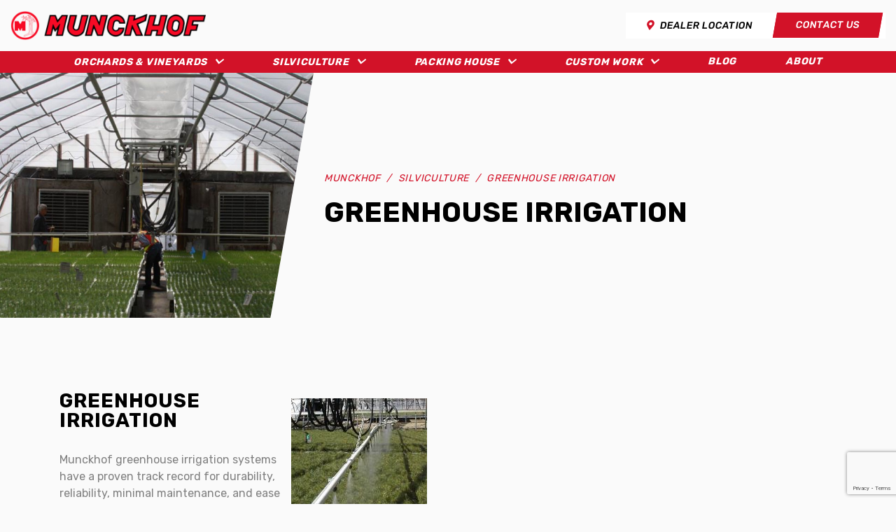

--- FILE ---
content_type: text/html; charset=UTF-8
request_url: https://www.munckhof.com/product-category/greenhouse-irrigation/
body_size: 10424
content:
<!DOCTYPE html>
<html lang="en-US">
    <head>
        <meta charset="UTF-8">
        <meta http-equiv="X-UA-Compatible" content="IE=edge">
        <meta name="viewport" content="width=device-width, initial-scale=1">
        <meta name='robots' content='max-image-preview:large' />
	<style>img:is([sizes="auto" i], [sizes^="auto," i]) { contain-intrinsic-size: 3000px 1500px }</style>
	<title>Greenhouse Irrigation - Munckhof</title>
<meta name="description" content="Orchard Vineyard Packing House Equipment Oliver BC Okanagan Canada" />
<meta name="robots" content="index,follow,noodp,noydir" />
<link rel="canonical" href="https://www.munckhof.com/product-category/greenhouse-irrigation/" />

<link rel='dns-prefetch' href='//maps.googleapis.com' />
<link rel='dns-prefetch' href='//code.jquery.com' />
<link rel='dns-prefetch' href='//stackpath.bootstrapcdn.com' />
<link rel='dns-prefetch' href='//ajax.googleapis.com' />
<link rel='dns-prefetch' href='//use.fontawesome.com' />
<link rel='dns-prefetch' href='//fonts.googleapis.com' />


<meta property="og:locale" content="en_US"/>
<meta property="og:type" content="website" />
<meta property="og:title" content="October 5, 2020 - Munckhof Archives" />
<meta property="og:description" content="Orchard Vineyard Packing House Equipment Oliver BC Okanagan Canada" />
<meta property="og:url" content="https://www.munckhof.com/product-category/greenhouse-irrigation/"/>
<meta property="og:site_name" content="Munckhof" />
<meta property="og:image" content="https://www.munckhof.com/wp-content/uploads/2020/10/irrigation1-copy.jpg" />

<!-- Google Tag Manager -->
<script>(function(w,d,s,l,i){w[l]=w[l]||[];w[l].push({'gtm.start':
new Date().getTime(),event:'gtm.js'});var f=d.getElementsByTagName(s)[0],
j=d.createElement(s),dl=l!='dataLayer'?'&l='+l:'';j.async=true;j.src=
'https://www.googletagmanager.com/gtm.js?id='+i+dl;f.parentNode.insertBefore(j,f);
})(window,document,'script','dataLayer','GTM-N7Z4RGF');</script>
<!-- End Google Tag Manager -->



<!-- Favicon Icons -->
<link rel="icon" type="image/png" sizes="32x32" href="https://www.munckhof.com/wp-content/themes/chimera-framework/chimera/timthumb.php?src=https://www.munckhof.com/wp-content/themes/chimera-framework/images/defaults/favicon.png&amp;w=32&amp;h=32&amp;zc=1&amp;a=c&amp;q=80">
<link rel="icon" type="image/png" sizes="96x96" href="https://www.munckhof.com/wp-content/themes/chimera-framework/chimera/timthumb.php?src=https://www.munckhof.com/wp-content/themes/chimera-framework/images/defaults/favicon.png&amp;w=96&amp;h=96&amp;zc=1&amp;a=c&amp;q=80">
<link rel="icon" type="image/png" sizes="16x16" href="https://www.munckhof.com/wp-content/themes/chimera-framework/chimera/timthumb.php?src=https://www.munckhof.com/wp-content/themes/chimera-framework/images/defaults/favicon.png&amp;w=16&amp;h=16&amp;zc=1&amp;a=c&amp;q=80">


<link rel='stylesheet' id='wp-block-library-css' href='https://www.munckhof.com/wp-includes/css/dist/block-library/style.min.css?ver=6.8.3' type='text/css' media='all' />
<style id='classic-theme-styles-inline-css' type='text/css'>
/*! This file is auto-generated */
.wp-block-button__link{color:#fff;background-color:#32373c;border-radius:9999px;box-shadow:none;text-decoration:none;padding:calc(.667em + 2px) calc(1.333em + 2px);font-size:1.125em}.wp-block-file__button{background:#32373c;color:#fff;text-decoration:none}
</style>
<style id='global-styles-inline-css' type='text/css'>
:root{--wp--preset--aspect-ratio--square: 1;--wp--preset--aspect-ratio--4-3: 4/3;--wp--preset--aspect-ratio--3-4: 3/4;--wp--preset--aspect-ratio--3-2: 3/2;--wp--preset--aspect-ratio--2-3: 2/3;--wp--preset--aspect-ratio--16-9: 16/9;--wp--preset--aspect-ratio--9-16: 9/16;--wp--preset--color--black: #000000;--wp--preset--color--cyan-bluish-gray: #abb8c3;--wp--preset--color--white: #ffffff;--wp--preset--color--pale-pink: #f78da7;--wp--preset--color--vivid-red: #cf2e2e;--wp--preset--color--luminous-vivid-orange: #ff6900;--wp--preset--color--luminous-vivid-amber: #fcb900;--wp--preset--color--light-green-cyan: #7bdcb5;--wp--preset--color--vivid-green-cyan: #00d084;--wp--preset--color--pale-cyan-blue: #8ed1fc;--wp--preset--color--vivid-cyan-blue: #0693e3;--wp--preset--color--vivid-purple: #9b51e0;--wp--preset--gradient--vivid-cyan-blue-to-vivid-purple: linear-gradient(135deg,rgba(6,147,227,1) 0%,rgb(155,81,224) 100%);--wp--preset--gradient--light-green-cyan-to-vivid-green-cyan: linear-gradient(135deg,rgb(122,220,180) 0%,rgb(0,208,130) 100%);--wp--preset--gradient--luminous-vivid-amber-to-luminous-vivid-orange: linear-gradient(135deg,rgba(252,185,0,1) 0%,rgba(255,105,0,1) 100%);--wp--preset--gradient--luminous-vivid-orange-to-vivid-red: linear-gradient(135deg,rgba(255,105,0,1) 0%,rgb(207,46,46) 100%);--wp--preset--gradient--very-light-gray-to-cyan-bluish-gray: linear-gradient(135deg,rgb(238,238,238) 0%,rgb(169,184,195) 100%);--wp--preset--gradient--cool-to-warm-spectrum: linear-gradient(135deg,rgb(74,234,220) 0%,rgb(151,120,209) 20%,rgb(207,42,186) 40%,rgb(238,44,130) 60%,rgb(251,105,98) 80%,rgb(254,248,76) 100%);--wp--preset--gradient--blush-light-purple: linear-gradient(135deg,rgb(255,206,236) 0%,rgb(152,150,240) 100%);--wp--preset--gradient--blush-bordeaux: linear-gradient(135deg,rgb(254,205,165) 0%,rgb(254,45,45) 50%,rgb(107,0,62) 100%);--wp--preset--gradient--luminous-dusk: linear-gradient(135deg,rgb(255,203,112) 0%,rgb(199,81,192) 50%,rgb(65,88,208) 100%);--wp--preset--gradient--pale-ocean: linear-gradient(135deg,rgb(255,245,203) 0%,rgb(182,227,212) 50%,rgb(51,167,181) 100%);--wp--preset--gradient--electric-grass: linear-gradient(135deg,rgb(202,248,128) 0%,rgb(113,206,126) 100%);--wp--preset--gradient--midnight: linear-gradient(135deg,rgb(2,3,129) 0%,rgb(40,116,252) 100%);--wp--preset--font-size--small: 13px;--wp--preset--font-size--medium: 20px;--wp--preset--font-size--large: 36px;--wp--preset--font-size--x-large: 42px;--wp--preset--spacing--20: 0.44rem;--wp--preset--spacing--30: 0.67rem;--wp--preset--spacing--40: 1rem;--wp--preset--spacing--50: 1.5rem;--wp--preset--spacing--60: 2.25rem;--wp--preset--spacing--70: 3.38rem;--wp--preset--spacing--80: 5.06rem;--wp--preset--shadow--natural: 6px 6px 9px rgba(0, 0, 0, 0.2);--wp--preset--shadow--deep: 12px 12px 50px rgba(0, 0, 0, 0.4);--wp--preset--shadow--sharp: 6px 6px 0px rgba(0, 0, 0, 0.2);--wp--preset--shadow--outlined: 6px 6px 0px -3px rgba(255, 255, 255, 1), 6px 6px rgba(0, 0, 0, 1);--wp--preset--shadow--crisp: 6px 6px 0px rgba(0, 0, 0, 1);}:where(.is-layout-flex){gap: 0.5em;}:where(.is-layout-grid){gap: 0.5em;}body .is-layout-flex{display: flex;}.is-layout-flex{flex-wrap: wrap;align-items: center;}.is-layout-flex > :is(*, div){margin: 0;}body .is-layout-grid{display: grid;}.is-layout-grid > :is(*, div){margin: 0;}:where(.wp-block-columns.is-layout-flex){gap: 2em;}:where(.wp-block-columns.is-layout-grid){gap: 2em;}:where(.wp-block-post-template.is-layout-flex){gap: 1.25em;}:where(.wp-block-post-template.is-layout-grid){gap: 1.25em;}.has-black-color{color: var(--wp--preset--color--black) !important;}.has-cyan-bluish-gray-color{color: var(--wp--preset--color--cyan-bluish-gray) !important;}.has-white-color{color: var(--wp--preset--color--white) !important;}.has-pale-pink-color{color: var(--wp--preset--color--pale-pink) !important;}.has-vivid-red-color{color: var(--wp--preset--color--vivid-red) !important;}.has-luminous-vivid-orange-color{color: var(--wp--preset--color--luminous-vivid-orange) !important;}.has-luminous-vivid-amber-color{color: var(--wp--preset--color--luminous-vivid-amber) !important;}.has-light-green-cyan-color{color: var(--wp--preset--color--light-green-cyan) !important;}.has-vivid-green-cyan-color{color: var(--wp--preset--color--vivid-green-cyan) !important;}.has-pale-cyan-blue-color{color: var(--wp--preset--color--pale-cyan-blue) !important;}.has-vivid-cyan-blue-color{color: var(--wp--preset--color--vivid-cyan-blue) !important;}.has-vivid-purple-color{color: var(--wp--preset--color--vivid-purple) !important;}.has-black-background-color{background-color: var(--wp--preset--color--black) !important;}.has-cyan-bluish-gray-background-color{background-color: var(--wp--preset--color--cyan-bluish-gray) !important;}.has-white-background-color{background-color: var(--wp--preset--color--white) !important;}.has-pale-pink-background-color{background-color: var(--wp--preset--color--pale-pink) !important;}.has-vivid-red-background-color{background-color: var(--wp--preset--color--vivid-red) !important;}.has-luminous-vivid-orange-background-color{background-color: var(--wp--preset--color--luminous-vivid-orange) !important;}.has-luminous-vivid-amber-background-color{background-color: var(--wp--preset--color--luminous-vivid-amber) !important;}.has-light-green-cyan-background-color{background-color: var(--wp--preset--color--light-green-cyan) !important;}.has-vivid-green-cyan-background-color{background-color: var(--wp--preset--color--vivid-green-cyan) !important;}.has-pale-cyan-blue-background-color{background-color: var(--wp--preset--color--pale-cyan-blue) !important;}.has-vivid-cyan-blue-background-color{background-color: var(--wp--preset--color--vivid-cyan-blue) !important;}.has-vivid-purple-background-color{background-color: var(--wp--preset--color--vivid-purple) !important;}.has-black-border-color{border-color: var(--wp--preset--color--black) !important;}.has-cyan-bluish-gray-border-color{border-color: var(--wp--preset--color--cyan-bluish-gray) !important;}.has-white-border-color{border-color: var(--wp--preset--color--white) !important;}.has-pale-pink-border-color{border-color: var(--wp--preset--color--pale-pink) !important;}.has-vivid-red-border-color{border-color: var(--wp--preset--color--vivid-red) !important;}.has-luminous-vivid-orange-border-color{border-color: var(--wp--preset--color--luminous-vivid-orange) !important;}.has-luminous-vivid-amber-border-color{border-color: var(--wp--preset--color--luminous-vivid-amber) !important;}.has-light-green-cyan-border-color{border-color: var(--wp--preset--color--light-green-cyan) !important;}.has-vivid-green-cyan-border-color{border-color: var(--wp--preset--color--vivid-green-cyan) !important;}.has-pale-cyan-blue-border-color{border-color: var(--wp--preset--color--pale-cyan-blue) !important;}.has-vivid-cyan-blue-border-color{border-color: var(--wp--preset--color--vivid-cyan-blue) !important;}.has-vivid-purple-border-color{border-color: var(--wp--preset--color--vivid-purple) !important;}.has-vivid-cyan-blue-to-vivid-purple-gradient-background{background: var(--wp--preset--gradient--vivid-cyan-blue-to-vivid-purple) !important;}.has-light-green-cyan-to-vivid-green-cyan-gradient-background{background: var(--wp--preset--gradient--light-green-cyan-to-vivid-green-cyan) !important;}.has-luminous-vivid-amber-to-luminous-vivid-orange-gradient-background{background: var(--wp--preset--gradient--luminous-vivid-amber-to-luminous-vivid-orange) !important;}.has-luminous-vivid-orange-to-vivid-red-gradient-background{background: var(--wp--preset--gradient--luminous-vivid-orange-to-vivid-red) !important;}.has-very-light-gray-to-cyan-bluish-gray-gradient-background{background: var(--wp--preset--gradient--very-light-gray-to-cyan-bluish-gray) !important;}.has-cool-to-warm-spectrum-gradient-background{background: var(--wp--preset--gradient--cool-to-warm-spectrum) !important;}.has-blush-light-purple-gradient-background{background: var(--wp--preset--gradient--blush-light-purple) !important;}.has-blush-bordeaux-gradient-background{background: var(--wp--preset--gradient--blush-bordeaux) !important;}.has-luminous-dusk-gradient-background{background: var(--wp--preset--gradient--luminous-dusk) !important;}.has-pale-ocean-gradient-background{background: var(--wp--preset--gradient--pale-ocean) !important;}.has-electric-grass-gradient-background{background: var(--wp--preset--gradient--electric-grass) !important;}.has-midnight-gradient-background{background: var(--wp--preset--gradient--midnight) !important;}.has-small-font-size{font-size: var(--wp--preset--font-size--small) !important;}.has-medium-font-size{font-size: var(--wp--preset--font-size--medium) !important;}.has-large-font-size{font-size: var(--wp--preset--font-size--large) !important;}.has-x-large-font-size{font-size: var(--wp--preset--font-size--x-large) !important;}
:where(.wp-block-post-template.is-layout-flex){gap: 1.25em;}:where(.wp-block-post-template.is-layout-grid){gap: 1.25em;}
:where(.wp-block-columns.is-layout-flex){gap: 2em;}:where(.wp-block-columns.is-layout-grid){gap: 2em;}
:root :where(.wp-block-pullquote){font-size: 1.5em;line-height: 1.6;}
</style>
<link rel='stylesheet' id='contact-form-7-css' href='https://www.munckhof.com/wp-content/plugins/contact-form-7/includes/css/styles.css?ver=6.1.4' type='text/css' media='all' />
<link rel='stylesheet' id='custom-posts-css' href='https://www.munckhof.com/wp-content/plugins/nav-munckhof/assets/css/style-front.css?ver=6.8.3' type='text/css' media='all' />
<link rel='stylesheet' id='custom-posts-ui-theme-css' href='//ajax.googleapis.com/ajax/libs/jqueryui/1.11.4/themes/smoothness/jquery-ui.css?ver=6.8.3' type='text/css' media='all' />
<link rel='stylesheet' id='bootstrap-css-css' href='https://stackpath.bootstrapcdn.com/bootstrap/3.4.1/css/bootstrap.min.css?ver=6.8.3' type='text/css' media='all' />
<link rel='stylesheet' id='fontawesome-css' href='https://use.fontawesome.com/releases/v5.8.1/css/all.css?ver=6.8.3' type='text/css' media='all' />
<link rel='stylesheet' id='google-font-css' href='https://fonts.googleapis.com/css?family=Rubik%3A400%2C500%2C700&#038;display=swap&#038;ver=6.8.3' type='text/css' media='all' />
<link rel='stylesheet' id='style-css' href='https://www.munckhof.com/wp-content/themes/chimera-framework/style.css?ver=6.8.3' type='text/css' media='all' />
<link rel='stylesheet' id='slick-theme-style-css' href='https://www.munckhof.com/wp-content/themes/chimera-framework/js/slick-1.8.1/slick/slick-theme.css?ver=6.8.3' type='text/css' media='all' />
<link rel='stylesheet' id='slick-style-css' href='https://www.munckhof.com/wp-content/themes/chimera-framework/js/slick-1.8.1/slick/slick.css?ver=6.8.3' type='text/css' media='all' />
<script type="text/javascript" src="https://code.jquery.com/jquery-1.11.0.min.js?ver=6.8.3" id="jquery-js"></script>
<link rel="https://api.w.org/" href="https://www.munckhof.com/wp-json/" /><meta name="nm-plugin-path" id="nm-plugin-path" content="https://www.munckhof.com/wp-content/plugins/nav-munckhof/" />
<meta name="nm-plugin-dir" id="nm-plugin-dir" content="/www/munckhofcom_404/public/wp-content/plugins/nav-munckhof/" />
		<style type="text/css" id="wp-custom-css">
			.grecaptcha-badge {
    visibility: visible !important;
}		</style>
		        <link rel="alternate" type="application/rss+xml" title="Munckhof Feed" href="https://www.munckhof.com/feed/">
                <!-- Event snippet for Submit lead form conversion page
In your html page, add the snippet and call gtag_report_conversion when someone clicks on the chosen link or button. -->
<script>
function gtag_report_conversion(url) {
  var callback = function () {
    if (typeof(url) != 'undefined') {
      window.location = url;
    }
  };
  gtag('event', 'conversion', {
      'send_to': 'AW-11039981636/_5LeCKfArY8YEMSAo5Ap',
      'event_callback': callback
  });
  return false;
}
</script>
    </head>
    <body class="archive tax-product_category term-greenhouse-irrigation term-56 wp-embed-responsive wp-theme-chimera-framework">
        <!-- Google Tag Manager (noscript) -->
<noscript><iframe src="https://www.googletagmanager.com/ns.html?id=GTM-N7Z4RGF"
height="0" width="0" style="display:none;visibility:hidden"></iframe></noscript>
<!-- End Google Tag Manager (noscript) -->
        <div id="fb-root"></div>
<script>(function(d, s, id) {
var js, fjs = d.getElementsByTagName(s)[0];
if (d.getElementById(id)) return;
js = d.createElement(s); js.id = id;
js.src = "//connect.facebook.net/en_US/sdk.js#xfbml=1&version=v2.4";
fjs.parentNode.insertBefore(js, fjs);
}(document, 'script', 'facebook-jssdk'));</script>
        <a class="sr-only sr-only-focusable" href="#content">Skip to main content</a>
        <header class="container-header" aria-label="Main Header">
            <!-- Top Notification Banner -->
                        <nav class="navbar navbar-default navbar-mobile visible-xs-block" aria-label="Mobile Navigation">
                <div class="container">
                    <div class="navbar-header">
                        <a class="navbar-brand" href="https://www.munckhof.com/">
                            <img class="img-responsive" src="https://www.munckhof.com/wp-content/uploads/2020/10/logo-e1601592929902.png" width="" height="" alt="Munckhof"/>
<span class="sr-only">(Company name)</span> <span class="sr-only">Munckhof</span>
                        </a>
                        <div class="header-content">
                            <button type="button" class="navbar-toggle collapsed" data-toggle="collapse" data-target="#mobile-menu-collapse" aria-expanded="false" aria-controls="mobile-menu">
                                <span class="icon-bar"></span>
                                <span class="icon-bar"></span>
                                <span class="icon-bar"></span>
                                <span class="sr-only">Toggle navigation</span>
                            </button>
                        </div>
                    </div>
                    <div id="mobile-menu-collapse" class="navbar-collapse collapse"><ul id="mobile-menu" class="nav navbar-nav"><li id="menu-item-92" class="menu-item menu-item-type-taxonomy menu-item-object-product_category menu-item-92"><a href="https://www.munckhof.com/product-category/orchards-vineyards/">Orchards &amp; Vineyards</a></li>
<li id="menu-item-91" class="menu-item menu-item-type-taxonomy menu-item-object-product_category current-product_category-ancestor menu-item-91"><a href="https://www.munckhof.com/product-category/silviculture/">Silviculture</a></li>
<li id="menu-item-93" class="menu-item menu-item-type-taxonomy menu-item-object-product_category menu-item-93"><a href="https://www.munckhof.com/product-category/packing-house/">Packing House</a></li>
<li id="menu-item-94" class="menu-item menu-item-type-taxonomy menu-item-object-product_category menu-item-94"><a href="https://www.munckhof.com/product-category/custom-work/">Custom Work</a></li>
<li id="menu-item-111" class="menu-item menu-item-type-post_type menu-item-object-page active menu-item-111"><a href="https://www.munckhof.com/blog/">Blog</a></li>
<li id="menu-item-112" class="menu-item menu-item-type-post_type menu-item-object-page menu-item-112"><a href="https://www.munckhof.com/about-us/">About</a></li>
</ul></div>                </div>
            </nav>
            <nav class="navbar navbar-default navbar-desktop hidden-xs" aria-label="Desktop Navigation">
                <div class="container full-width">
                    <div class="navbar-header">
                        <a class="navbar-brand" href="https://www.munckhof.com/">
                            <img class="img-responsive" src="https://www.munckhof.com/wp-content/uploads/2020/10/logo-e1601592929902.png" width="" height="" alt="Munckhof"/>
<span class="sr-only">(Company name)</span> <span class="sr-only">Munckhof</span>
                        </a>
                        <div class="header-content">
                            <div class="header-widget">
                                <ul>
<!--                                     <li class="header-widget-search ">
                                        <form id="searchform" class="header-widget-search-form clearfix" method="get">
                                            <label class="sr-only" for="header-widget-search-keywords-17698580409933">Search</label>
                                            <input type="text" name="s" id="s" class="header-widget-search-keywords" value="" placeholder="Search">
                                            <button class="header-widget-icon" type="submit"><span class="fa fa-search"></span></button>
                                        </form>
                                    </li> -->
                                    <li class="header-widget-btn">
                                        <a href="/dealers/" class="btn btn-white"><i class="fas fa-map-marker-alt"></i> Dealer Location</a>
                                    </li>
                                    <li class="header-widget-btn">
                                        <a href="/contact-us/" class="btn btn-primary">Contact Us</a>
                                    </li>
                                </ul>
                            </div>
                        </div>
                    </div>
                </div>
                <div class="nav-container bg-primary">
                    <div class="container">
                        <div id="navbar" class="menu-main-menu-container"><ul id="main-menu" class="nav navbar-nav"><li id="menu-item-63" class="product-mega-menu mega-menu-1 menu-item menu-item-type-taxonomy menu-item-object-product_category menu-item-63"><a href="https://www.munckhof.com/product-category/orchards-vineyards/">Orchards &amp; Vineyards</a></li>
<li id="menu-item-65" class="product-mega-menu mega-menu-2 menu-item menu-item-type-taxonomy menu-item-object-product_category current-product_category-ancestor menu-item-65"><a href="https://www.munckhof.com/product-category/silviculture/">Silviculture</a></li>
<li id="menu-item-64" class="product-mega-menu mega-menu-3 menu-item menu-item-type-taxonomy menu-item-object-product_category menu-item-64"><a href="https://www.munckhof.com/product-category/packing-house/">Packing House</a></li>
<li id="menu-item-62" class="product-mega-menu mega-menu-4 menu-item menu-item-type-taxonomy menu-item-object-product_category menu-item-62"><a href="https://www.munckhof.com/product-category/custom-work/">Custom Work</a></li>
<li id="menu-item-110" class="menu-item menu-item-type-post_type menu-item-object-page active menu-item-110"><a href="https://www.munckhof.com/blog/">Blog</a></li>
<li id="menu-item-107" class="menu-item menu-item-type-post_type menu-item-object-page menu-item-107"><a href="https://www.munckhof.com/about-us/">About</a></li>
</ul></div>                    </div>
                </div>
                <div class="nav-container mega-menu-container">
                    <div class="container">
                                                                                
                            <div id="mega-menu-1" class="mega-menu">
                                <div class="menu-inner">
                                    <a class="menu-all" href="https://www.munckhof.com/product-category/orchards-vineyards/">View All Orchards &amp; Vineyards <i class="fas fa-chevron-right"></i></a>
                                    <div class="menu-items">
                                                                                                                                                                                                                                                                                    <a href="https://www.munckhof.com/product-category/3pt-hitch-sprayers/">
                                                    <div class="menu-item">
                                                        <h3>Sprayers</h3>
                                                        <img class="img-responsive" src="https://www.munckhof.com/wp-content/themes/chimera-framework/chimera/timthumb.php?src=https://www.munckhof.com/wp-content/uploads/2020/11/IMG_8914-copy.jpg&amp;w=260&amp;h=260&amp;zc=1&amp;a=c&amp;q=80" />
                                                    </div>
                                                </a>
                                                                                                                                                                                                                                                                                            <a href="https://www.munckhof.com/product-category/soil-working/">
                                                    <div class="menu-item">
                                                        <h3>Soil Working</h3>
                                                        <img class="img-responsive" src="https://www.munckhof.com/wp-content/themes/chimera-framework/chimera/timthumb.php?src=https://www.munckhof.com/wp-content/uploads/2020/12/Auger-senic-copy-1.jpg&amp;w=260&amp;h=260&amp;zc=1&amp;a=c&amp;q=80" />
                                                    </div>
                                                </a>
                                                                                                                                                                                                                                                                                            <a href="https://www.munckhof.com/product-category/sweepers/">
                                                    <div class="menu-item">
                                                        <h3>Sweepers</h3>
                                                        <img class="img-responsive" src="https://www.munckhof.com/wp-content/themes/chimera-framework/chimera/timthumb.php?src=https://www.munckhof.com/wp-content/uploads/2020/12/IMG_3277copy.png&amp;w=260&amp;h=260&amp;zc=1&amp;a=c&amp;q=80" />
                                                    </div>
                                                </a>
                                                                                                                                                                                                                                                                                            <a href="https://www.munckhof.com/product-category/mounting/">
                                                    <div class="menu-item">
                                                        <h3>Mounting</h3>
                                                        <img class="img-responsive" src="https://www.munckhof.com/wp-content/themes/chimera-framework/chimera/timthumb.php?src=https://www.munckhof.com/wp-content/uploads/2020/12/IMG_5190-copy.jpg&amp;w=260&amp;h=260&amp;zc=1&amp;a=c&amp;q=80" />
                                                    </div>
                                                </a>
                                                                                                                                                                                                                                                                                            <a href="https://www.munckhof.com/product-category/bin-handling/">
                                                    <div class="menu-item">
                                                        <h3>Bin Handling</h3>
                                                        <img class="img-responsive" src="https://www.munckhof.com/wp-content/themes/chimera-framework/chimera/timthumb.php?src=https://www.munckhof.com/wp-content/uploads/2020/12/IMG_3259-copy.jpg&amp;w=260&amp;h=260&amp;zc=1&amp;a=c&amp;q=80" />
                                                    </div>
                                                </a>
                                                                                                                                                                                                                                                                                            <a href="https://www.munckhof.com/product-category/pre-pruners/">
                                                    <div class="menu-item">
                                                        <h3>Pre Pruners</h3>
                                                        <img class="img-responsive" src="https://www.munckhof.com/wp-content/themes/chimera-framework/chimera/timthumb.php?src=https://www.munckhof.com/wp-content/uploads/2025/08/PXL_20230317_192857395copy.jpg&amp;w=260&amp;h=260&amp;zc=1&amp;a=c&amp;q=80" />
                                                    </div>
                                                </a>
                                                                                                                                                                                                                                                                                            <a href="https://www.munckhof.com/product-category/vine-trimmers/">
                                                    <div class="menu-item">
                                                        <h3>Trimmers / Hedgers</h3>
                                                        <img class="img-responsive" src="https://www.munckhof.com/wp-content/themes/chimera-framework/chimera/timthumb.php?src=https://www.munckhof.com/wp-content/uploads/2025/08/ChatGPT-Image-final-copy-e1756419249186.jpg&amp;w=260&amp;h=260&amp;zc=1&amp;a=c&amp;q=80" />
                                                    </div>
                                                </a>
                                                                                                                                                                                                                                                                                            <a href="https://www.munckhof.com/product-category/one-way-deer-gates/">
                                                    <div class="menu-item">
                                                        <h3>One Way Animal Gates</h3>
                                                        <img class="img-responsive" src="https://www.munckhof.com/wp-content/themes/chimera-framework/chimera/timthumb.php?src=https://www.munckhof.com/wp-content/uploads/2020/10/905-Wild-Life-Gate-01-copy-1.jpg&amp;w=260&amp;h=260&amp;zc=1&amp;a=c&amp;q=80" />
                                                    </div>
                                                </a>
                                                                                                                                                                        </div>
                                </div>
                            </div>

                                                                                
                            <div id="mega-menu-2" class="mega-menu">
                                <div class="menu-inner">
                                    <a class="menu-all" href="https://www.munckhof.com/product-category/silviculture/">View All Silviculture <i class="fas fa-chevron-right"></i></a>
                                    <div class="menu-items">
                                                                                                                                                                                                                                                                                    <a href="https://www.munckhof.com/product-category/block-sterilizers/">
                                                    <div class="menu-item">
                                                        <h3>Block Sterilizers</h3>
                                                        <img class="img-responsive" src="https://www.munckhof.com/wp-content/themes/chimera-framework/chimera/timthumb.php?src=https://www.munckhof.com/wp-content/uploads/2020/10/IMG_2792-cut-copy.png&amp;w=260&amp;h=260&amp;zc=1&amp;a=c&amp;q=80" />
                                                    </div>
                                                </a>
                                                                                                                                                                                                                                                                                            <a href="https://www.munckhof.com/product-category/block-washer/">
                                                    <div class="menu-item">
                                                        <h3>Block Washer</h3>
                                                        <img class="img-responsive" src="https://www.munckhof.com/wp-content/themes/chimera-framework/chimera/timthumb.php?src=https://www.munckhof.com/wp-content/uploads/2020/10/Rendering-of-Block-Washercopy.png&amp;w=260&amp;h=260&amp;zc=1&amp;a=c&amp;q=80" />
                                                    </div>
                                                </a>
                                                                                                                                                                                                                                                                                            <a href="https://www.munckhof.com/product-category/greenhouse-irrigation/">
                                                    <div class="menu-item">
                                                        <h3>Greenhouse Irrigation</h3>
                                                        <img class="img-responsive" src="https://www.munckhof.com/wp-content/themes/chimera-framework/chimera/timthumb.php?src=https://www.munckhof.com/wp-content/uploads/2020/10/IMG_4301-copy.jpg&amp;w=260&amp;h=260&amp;zc=1&amp;a=c&amp;q=80" />
                                                    </div>
                                                </a>
                                                                                                                                                                        </div>
                                </div>
                            </div>

                                                                                
                            <div id="mega-menu-3" class="mega-menu">
                                <div class="menu-inner">
                                    <a class="menu-all" href="https://www.munckhof.com/product-category/packing-house/">View All Packing House <i class="fas fa-chevron-right"></i></a>
                                    <div class="menu-items">
                                                                                                                                                                                                                                                                                    <a href="https://www.munckhof.com/product-category/conveyors/">
                                                    <div class="menu-item">
                                                        <h3>Conveyors</h3>
                                                        <img class="img-responsive" src="https://www.munckhof.com/wp-content/themes/chimera-framework/chimera/timthumb.php?src=https://www.munckhof.com/wp-content/uploads/2020/11/Wet-Sorting-Belt-copy.jpg&amp;w=260&amp;h=260&amp;zc=1&amp;a=c&amp;q=80" />
                                                    </div>
                                                </a>
                                                                                                                                                                                                                                                                                            <a href="https://www.munckhof.com/product-category/hydro-cooling/">
                                                    <div class="menu-item">
                                                        <h3>Hydro Cooling</h3>
                                                        <img class="img-responsive" src="https://www.munckhof.com/wp-content/themes/chimera-framework/chimera/timthumb.php?src=https://www.munckhof.com/wp-content/uploads/2020/11/IMG_20140731_160506-copy.png&amp;w=260&amp;h=260&amp;zc=1&amp;a=c&amp;q=80" />
                                                    </div>
                                                </a>
                                                                                                                                                                                                                                                                                            <a href="https://www.munckhof.com/product-category/packaging/">
                                                    <div class="menu-item">
                                                        <h3>Packaging</h3>
                                                        <img class="img-responsive" src="https://www.munckhof.com/wp-content/themes/chimera-framework/chimera/timthumb.php?src=https://www.munckhof.com/wp-content/uploads/2020/11/Image14-copy.jpg&amp;w=260&amp;h=260&amp;zc=1&amp;a=c&amp;q=80" />
                                                    </div>
                                                </a>
                                                                                                                                                                                                                                                                                            <a href="https://www.munckhof.com/product-category/sizing/">
                                                    <div class="menu-item">
                                                        <h3>Sizing</h3>
                                                        <img class="img-responsive" src="https://www.munckhof.com/wp-content/themes/chimera-framework/chimera/timthumb.php?src=https://www.munckhof.com/wp-content/uploads/2020/11/3224-02003040-copy.png&amp;w=260&amp;h=260&amp;zc=1&amp;a=c&amp;q=80" />
                                                    </div>
                                                </a>
                                                                                                                                                                                                                                                                                            <a href="https://www.munckhof.com/product-category/receiving-stations/">
                                                    <div class="menu-item">
                                                        <h3>Receiving Stations</h3>
                                                        <img class="img-responsive" src="https://www.munckhof.com/wp-content/themes/chimera-framework/chimera/timthumb.php?src=https://www.munckhof.com/wp-content/uploads/2020/11/IMG_9687-cut-copy.png&amp;w=260&amp;h=260&amp;zc=1&amp;a=c&amp;q=80" />
                                                    </div>
                                                </a>
                                                                                                                                                                                                                                                                                            <a href="https://www.munckhof.com/product-category/cherry-cluster-separators/">
                                                    <div class="menu-item">
                                                        <h3>Cherry Cluster Separators</h3>
                                                        <img class="img-responsive" src="https://www.munckhof.com/wp-content/themes/chimera-framework/chimera/timthumb.php?src=https://www.munckhof.com/wp-content/uploads/2020/10/IMG_1685-cut-2-copy.png&amp;w=260&amp;h=260&amp;zc=1&amp;a=c&amp;q=80" />
                                                    </div>
                                                </a>
                                                                                                                                                                                                                                                                                            <a href="https://www.munckhof.com/product-category/cull-and-trash-removal/">
                                                    <div class="menu-item">
                                                        <h3>Cull and Trash Removal</h3>
                                                        <img class="img-responsive" src="https://www.munckhof.com/wp-content/themes/chimera-framework/chimera/timthumb.php?src=https://www.munckhof.com/wp-content/uploads/2020/11/IMG_0472-copy.jpg&amp;w=260&amp;h=260&amp;zc=1&amp;a=c&amp;q=80" />
                                                    </div>
                                                </a>
                                                                                                                                                                                                                                                                                            <a href="https://www.munckhof.com/product-category/flumes-and-transitions/">
                                                    <div class="menu-item">
                                                        <h3>Flumes and Transitions</h3>
                                                        <img class="img-responsive" src="https://www.munckhof.com/wp-content/themes/chimera-framework/chimera/timthumb.php?src=https://www.munckhof.com/wp-content/uploads/2020/11/DSCF1090-copy.jpg&amp;w=260&amp;h=260&amp;zc=1&amp;a=c&amp;q=80" />
                                                    </div>
                                                </a>
                                                                                                                                                                        </div>
                                </div>
                            </div>

                                                                                
                            <div id="mega-menu-4" class="mega-menu">
                                <div class="menu-inner">
                                    <a class="menu-all" href="https://www.munckhof.com/product-category/custom-work/">View All Custom Work <i class="fas fa-chevron-right"></i></a>
                                    <div class="menu-items">
                                                                                                                                                                                                                                                                                    <a href="https://www.munckhof.com/product-category/1st-out-fire-supression/">
                                                    <div class="menu-item">
                                                        <h3>Fire Department Projects</h3>
                                                        <img class="img-responsive" src="https://www.munckhof.com/wp-content/themes/chimera-framework/chimera/timthumb.php?src=https://www.munckhof.com/wp-content/uploads/2020/12/IMG_4320-copy.jpg&amp;w=260&amp;h=260&amp;zc=1&amp;a=c&amp;q=80" />
                                                    </div>
                                                </a>
                                                                                                                                                                                                                                                                                            <a href="https://www.munckhof.com/product-category/municipal/">
                                                    <div class="menu-item">
                                                        <h3>Government / Municipal Projects</h3>
                                                        <img class="img-responsive" src="https://www.munckhof.com/wp-content/themes/chimera-framework/chimera/timthumb.php?src=https://www.munckhof.com/wp-content/uploads/2020/10/Oliver-Fish-Screen-Installation-072.jpg&amp;w=260&amp;h=260&amp;zc=1&amp;a=c&amp;q=80" />
                                                    </div>
                                                </a>
                                                                                                                                                                                                                                                                                            <a href="https://www.munckhof.com/product-category/signage/">
                                                    <div class="menu-item">
                                                        <h3>Gates and Signage</h3>
                                                        <img class="img-responsive" src="https://www.munckhof.com/wp-content/themes/chimera-framework/chimera/timthumb.php?src=https://www.munckhof.com/wp-content/uploads/2020/10/C423-Gate-Rev1-copy.jpg&amp;w=260&amp;h=260&amp;zc=1&amp;a=c&amp;q=80" />
                                                    </div>
                                                </a>
                                                                                                                                                                                                                                                                                            <a href="https://www.munckhof.com/product-category/stainless-winery/">
                                                    <div class="menu-item">
                                                        <h3>Winery/Food grade projects</h3>
                                                        <img class="img-responsive" src="https://www.munckhof.com/wp-content/themes/chimera-framework/chimera/timthumb.php?src=https://www.munckhof.com/wp-content/uploads/2020/11/IMG_2777-copy.jpg&amp;w=260&amp;h=260&amp;zc=1&amp;a=c&amp;q=80" />
                                                    </div>
                                                </a>
                                                                                                                                                                                                                                                                                            <a href="https://www.munckhof.com/product-category/one-way-animal-gates/">
                                                    <div class="menu-item">
                                                        <h3>One Way Animal Gates</h3>
                                                        <img class="img-responsive" src="https://www.munckhof.com/wp-content/themes/chimera-framework/chimera/timthumb.php?src=https://www.munckhof.com/wp-content/uploads/2025/07/906-Wild-Life-Gate-01.jpg&amp;w=260&amp;h=260&amp;zc=1&amp;a=c&amp;q=80" />
                                                    </div>
                                                </a>
                                                                                                                                                                        </div>
                                </div>
                            </div>

                                            </div>
                </div>
            </nav>
            <div class="container-header-image">
                            </div>
        </header>

        <script type="text/javascript">
            $(document).ready(function() {
                $('.product-mega-menu').click(function(e) {
                    e.preventDefault();
                    $('.mega-menu').removeClass('open');
                    if($(this).find('a:first').hasClass('open')){
                        $(this).find('a:first').removeClass('open');
                    }else{
                        $('.product-mega-menu').find('a:first').removeClass('open');
                        $(this).find('a:first').toggleClass('open');
                    }

                    if($(this).find('a:first').hasClass('open')){
                        for (var i = 1; i <= 6; i++) {
                            if($(this).hasClass('mega-menu-'+i)){
                                $('#mega-menu-'+i).toggleClass('open');
                            }
                        }
                    }
                });

                /**
                 * Widget hover
                 *
                 */
                var jobjSearchWidget = $('.header-widget-search');
                var jobjSearchWidgetForm = $('.header-widget-search-form');
                var jobjSearchWidgetKeywords = $('.header-widget-search-keywords');

                // Hover on
                jobjSearchWidgetForm.hover(
                    function() {
                        // Show the widget
                        jobjSearchWidget.addClass('active');
                        // Focus the keyword field
                        jobjSearchWidgetKeywords.focus();
                    },
                    function() {
                        if ($(this).find(jobjSearchWidgetKeywords.selector).val() == '') {
                            jobjSearchWidget.removeClass('active');
                        }
                    }
                );
            });
        </script>

<div class="container-content subpage slant">
    <div class="slant-bg" style="background-image: url('https://www.munckhof.com/wp-content/themes/chimera-framework/chimera/timthumb.php?src=https://www.munckhof.com/wp-content/uploads/2020/10/IMG_4301-copy.jpg&amp;w=1920&amp;h=1080&amp;zc=1&amp;a=c&amp;q=80');"></div>
    <div class="slant-content">
        <div class="text-content">
            <ul class="breadcrumb">
                <li><a href="/">Munckhof</a></li>
                                        <li><a href="https://www.munckhof.com/product-category/silviculture/">Silviculture</a></li>
                                    <li>Greenhouse Irrigation</li>
            </ul>
            <h2>Greenhouse Irrigation</h2>
                                </div>
    </div>
</div>


    <div class="container-content category-products">
        <div class="container">
            <div class="row">
                
                    <div class="col-xs-12 col-md-6 category-product">
                        <a href="https://www.munckhof.com/product/greenhouse-irrigation/">
                            <div class="product-container">
                                <div class="text-content">
                                    <h2>Greenhouse Irrigation</h2>
                                    <p>Munckhof greenhouse irrigation systems have a proven track record for durability, reliability, minimal maintenance, and ease of operation.

A drive cart is mounted on 1-1/4” galvanized pipe track system suspended from...</p>
                                </div>
                                <img src="https://www.munckhof.com/wp-content/themes/chimera-framework/chimera/timthumb.php?src=https://www.munckhof.com/wp-content/uploads/2020/10/irrigation1-copy.jpg&amp;w=194&amp;h=194&amp;zc=1&amp;a=c&amp;q=80" class="img-responsive">
                            </div>
                            <div class="btn btn-primary">View Product <i class="fas fa-angle-right"></i></div>
                        </a>
                    </div>

                            </div>
        </div>
    </div>



<div class="container-content testimonials">
    <div class="container">
        <div class="row">
            <div class="col-xs-12">
                <div id="testimonials-slick" class="testimonials-slick"></div>
            </div>
        </div>
    </div>
</div>

    <script type="text/javascript">
        $(document).ready(function(){
            renderSlick();
            $('#myTabs a').click(function (e) {
              e.preventDefault()
              $(this).tab('show')
            })
        });
        function renderSlick(){
            var testimonialTerms = {"Christopher Jentsch, CC Jentsch Cellars":{"testimonial_content":"We have dozens and dozens of Munckhof made machines on our farm over the past 30 years. From clever minor farm applications to my major custom cherry line. This company has shown by the test of time to be innovative, adaptive and committed to the user of their products. Christopher Jentsch, Oliver B.C. family farming the Okanagan since 1929"},"Heidi Lorch, Heidi's Peak Vineyard":{"testimonial_content":"In my vineyard, I completely enjoy using the quality equipment built by Munckhof Mfg."},"Mike Kirs, Sabyan Automotive":{"testimonial_content":"Munckhof Mfg was and still is the go too for any specialty manufacturing and steel products..."},"Darcel Giesbrecht, District Wine Village":{"testimonial_content":"All our beautiful logo's, menu boards were all made by you guys!"},"Nathan Ondrus, Ondrus Construction":{"testimonial_content":"<a class=\"oajrlxb2 g5ia77u1 qu0x051f esr5mh6w e9989ue4 r7d6kgcz rq0escxv nhd2j8a9 nc684nl6 p7hjln8o kvgmc6g5 cxmmr5t8 oygrvhab hcukyx3x jb3vyjys rz4wbd8a qt6c0cv9 a8nywdso i1ao9s8h esuyzwwr f1sip0of lzcic4wl oo9gr5id gpro0wi8 lrazzd5p\" tabindex=\"0\" role=\"link\" href=\"https:\/\/www.facebook.com\/MunckhofMfg\/?__cft__[0]=AZUReli0pZ9syXI0CXRrV7cpj7CRAUrnXnk8LAYZwlnHzcMbHdmW2SFPeQ-LY_TJKVO_hS-GEeza_T47edHGGe8PQL2-LsUsiv6SeXgxS-MRUay0Yeeob1zr4XLy_XamQNKZjr_tZuBe6XNn2Gh9Rrxr-e_QmkLyXpbltg38B515BP9SdF71yYt_nza7a_tHjS0&amp;__tn__=R]-R\"><span class=\"nc684nl6\">Munckhof Mfg<\/span><\/a>\u00a0always fits me in with my last minute repairs and fabrications. Their work is always high quality"},"Renee Paquin":{"testimonial_content":"We have had them fabricate various items over the years for use in home building applications, always exactly what we wanted"},"Kyle Fossett, Oliver\/Osoyoos Search and Rescue":{"testimonial_content":"Oliver\/Osoyoos Search and Rescue had Munckhof Mfg fabricate a few posts and beams for our 3 bay truck and trailer building in 2020"},"Sunny Dhaliwal, Sunny Valley Fruit":{"testimonial_content":"Built some real nice equipment for our fruit packing facility"},"Pavan Gill, Pavan Group":{"testimonial_content":"Always quick reliable and friendly service with a smile"},"Bob Graham, Oliver Fire Department":{"testimonial_content":"Oliver fire department likes the custom built equipment from munckhof manufacturing including our first out sprayer"},"Lance, Freedom Irrigation":{"testimonial_content":"<div dir=\"auto\">You guys Rock..<\/div>\r\n<div dir=\"auto\">Quality is something that's hard to find these days,<\/div>\r\n<div dir=\"auto\">so keep up the good work<\/div>"},"Nina Fischer":{"testimonial_content":"Great service! All the people at Munckhof are super helpful!"},"Ryan Seiling, Town of Oliver":{"testimonial_content":"Everything you build is the best!"},"Chris Wyse, Burrowing Owl Winery":{"testimonial_content":"Awesome!"},"Ron Parker, Retired Guy Apples":{"testimonial_content":"<div>\"I just wanted to report back and tell you after 2 seasons of use, I am extremely happy with the Munckhof tower sprayer.\u00a0 Works great, easy to use and clean up and the coverage is excellent.\u00a0 The quality of the apples has increased. Since purchase my orchard is now a legitimate business and a local produce stand has a standing order to take everything I can supply.\u00a0 This probably doesn't mean anything to anybody else, but I think the apples look good.\"<\/div>"},"Sasicha Thongthon":{"testimonial_content":"Dennis had helped us with making a custom sized stainless steel wall for our food truck project. He was very prompt with communication and made sure to take every need that we had into consideration. The end result for the wall was fantastic! they did such a great job! They even went over and beyond to make slight changes to our order to make sure it won't cause us problems in the food truck down the line and we really appreciated that. I've been in Oliver since I was a little kid, so supporting local really means a lot to me and I'm glad I decided to go with Munckhof to help us with this. They do not disappoint! Thanks so much again to Dennis and his team! :) Hope to be able to feed the whole team thai food when our truck is done :D"},"Joe JO":{"testimonial_content":"Thank you for you made my old sprayer looks brand new.\r\nYour people are so professionally taking care it and they are not mean and looking for big company only.\r\nThank you again!!"},"Chad Dambrowitz":{"testimonial_content":"One of the best Companies I have worked with, Fast and skilled."}};
            $('.testimonials-slick').empty();
            $.each(testimonialTerms, function(i) {
                var strReviewer = i;
                var strReview = this.testimonial_content;
                $('#testimonials-slick').append('<div class="item"><div class="testimonial-container"><div class="review">'+strReview+'</div><div class="reviewer">- '+strReviewer+'</div></div></div>');
            });

            $('.testimonials-slick').slick({
                infinite: true,
                slidesToShow: 1,
                slidesToScroll: 1,
                autoplay: true,
                autoplaySpeed: 5000,
                cssEase: 'linear',
                lazyLoad: 'ondemand',
            });
        }
    </script>

        <footer class="container-footer" aria-label="Main Footer">
            <div class="container">
                <div class="row">
                    <div class="col-xs-12 col-sm-4 col-lg-3">
                        <a class="navbar-brand" href="https://www.munckhof.com/">
                            <img class="img-responsive" src="https://www.munckhof.com/wp-content/uploads/2020/10/logo-e1601592929902.png" width="" height="" alt="Munckhof"/>
<span class="sr-only">(Company name)</span> <span class="sr-only">Munckhof</span>
                        </a>
                        <p>OEM Manufacturer of Specialty Equipment. In Business Since 1884.</p>
                    </div>
                    <div class="col-xs-12 col-sm-8 col-lg-9">
                        <div class="top-menu">
                            <ul class="contact-menu list-inline">
                                <li>Email: 
		<SCRIPT TYPE='text/javascript'>
			<!--
			// protected email script by Joe Maller
			// JavaScripts available at http://www.joemaller.com
			// this script is free to use and distribute
			// but please credit me and/or link to my site

			emailE=('office@' + 'munckhof.com')
			document.write('<a href="mailto:' + emailE + '">' + emailE + '</a>')

			//-->
		</script>

		<NOSCRIPT>
			<em>Email address protected by JavaScript.<BR>
			Please enable JavaScript to contact me.</em>
		</NOSCRIPT>
		</li>
                                <li>Phone: <span class="protected-number">
						<button id="numberButton" onclick="showNumber(this)" data-phone="250-498-4426">Show Number</button>
					</span>

					<style>.protected-number #numberButton{border: none; background: none;text-decoration: underline;}</style>

					</li>
                                <li>Fax: 250-498-4460</li>
                            </ul>
                            <ul class="social-media list-inline">
<li><a class="btn btn-sm btn-facebook btn-social" href="https://www.facebook.com/MunckhofMfg/" target="_blank"><span class="fab fa-facebook-f fa-lg"><span class="sr-only">Like us on Facebook (opens new window)</span></span></a></li>
<li><a class="btn btn-sm btn-youtube btn-social" href="https://www.youtube.com/channel/UCsiRPZd8j1ywPO2fyUHyljA" target="_blank"><span class="fab fa-youtube fa-lg"><span class="sr-only">Watch us on Youtube (opens new window)</span></span></a></li>
</ul>
                        </div>
                        <ul id="footer-menu" class="footer-menu list-unstyled"><li id="menu-item-114" class="menu-item menu-item-type-post_type menu-item-object-page menu-item-114"><a href="https://www.munckhof.com/about-us/">About</a></li>
<li id="menu-item-115" class="menu-item menu-item-type-post_type menu-item-object-page menu-item-115"><a href="https://www.munckhof.com/contact-us/">Contact</a></li>
<li id="menu-item-113" class="menu-item menu-item-type-post_type menu-item-object-page active menu-item-113"><a href="https://www.munckhof.com/blog/">Blog</a></li>
<li id="menu-item-88" class="menu-item menu-item-type-taxonomy menu-item-object-product_category menu-item-88"><a href="https://www.munckhof.com/product-category/orchards-vineyards/">Orchards &amp; Vineyards</a></li>
<li id="menu-item-87" class="menu-item menu-item-type-taxonomy menu-item-object-product_category current-product_category-ancestor menu-item-87"><a href="https://www.munckhof.com/product-category/silviculture/">Silviculture</a></li>
<li id="menu-item-89" class="menu-item menu-item-type-taxonomy menu-item-object-product_category menu-item-89"><a href="https://www.munckhof.com/product-category/packing-house/">Packing House</a></li>
<li id="menu-item-90" class="menu-item menu-item-type-taxonomy menu-item-object-product_category menu-item-90"><a href="https://www.munckhof.com/product-category/custom-work/">Custom Work</a></li>
<li id="menu-item-1023" class="menu-item menu-item-type-custom menu-item-object-custom menu-item-1023"><a href="https://www.munckhof.com/MunckhofBrochure/">Digital Catalog</a></li>
</ul>                    </div>
                </div>

            </div>
            <div class="copyright">
                <div class="container">
                    <ul class="list-inline ">
                        <li><a href="https://www.munckhof.com">&copy; 2026 Munckhof. All Rights Reserved</a></li>
                        <li><a href="/privacy-policy/">Privacy Policy</a></li>
                        <li>Kelowna Web Design by Navigator Multimedia Inc.</li>
                    </ul>
                </div>
            </div>
        </footer>

        <div class="js-detect-xs visible-xs"></div>
        <div class="js-detect-sm visible-sm"></div>
        <div class="js-detect-md visible-md"></div>
        <div class="js-detect-lg visible-lg"></div>

        
<script type="speculationrules">
{"prefetch":[{"source":"document","where":{"and":[{"href_matches":"\/*"},{"not":{"href_matches":["\/wp-*.php","\/wp-admin\/*","\/wp-content\/uploads\/*","\/wp-content\/*","\/wp-content\/plugins\/*","\/wp-content\/themes\/chimera-framework\/*","\/*\\?(.+)"]}},{"not":{"selector_matches":"a[rel~=\"nofollow\"]"}},{"not":{"selector_matches":".no-prefetch, .no-prefetch a"}}]},"eagerness":"conservative"}]}
</script>
<script type="text/javascript" src="https://www.munckhof.com/wp-includes/js/dist/hooks.min.js?ver=4d63a3d491d11ffd8ac6" id="wp-hooks-js"></script>
<script type="text/javascript" src="https://www.munckhof.com/wp-includes/js/dist/i18n.min.js?ver=5e580eb46a90c2b997e6" id="wp-i18n-js"></script>
<script type="text/javascript" id="wp-i18n-js-after">
/* <![CDATA[ */
wp.i18n.setLocaleData( { 'text direction\u0004ltr': [ 'ltr' ] } );
/* ]]> */
</script>
<script type="text/javascript" src="https://www.munckhof.com/wp-content/plugins/contact-form-7/includes/swv/js/index.js?ver=6.1.4" id="swv-js"></script>
<script type="text/javascript" id="contact-form-7-js-before">
/* <![CDATA[ */
var wpcf7 = {
    "api": {
        "root": "https:\/\/www.munckhof.com\/wp-json\/",
        "namespace": "contact-form-7\/v1"
    }
};
/* ]]> */
</script>
<script type="text/javascript" src="https://www.munckhof.com/wp-content/plugins/contact-form-7/includes/js/index.js?ver=6.1.4" id="contact-form-7-js"></script>
<script type="text/javascript" src="//maps.googleapis.com/maps/api/js?key=AIzaSyBfJ97NfyVwNhundi1ixSbVhTby_5I6yv0&amp;libraries=geometry&amp;ver=3" id="google-maps-api-js"></script>
<script type="text/javascript" src="https://www.munckhof.com/wp-content/plugins/nav-munckhof/assets/js/gmap-marker-cluster.min.js?ver=1" id="google-map-clusters-js"></script>
<script type="text/javascript" id="google-map-js-extra">
/* <![CDATA[ */
var objGlobal = {"ajaxurl":"https:\/\/www.munckhof.com\/wp-admin\/admin-ajax.php","url":"https:\/\/www.munckhof.com","marker":"https:\/\/www.munckhof.com\/wp-content\/plugins\/nav-munckhof\/assets\/images\/marker.png","marker_active":"https:\/\/www.munckhof.com\/wp-content\/plugins\/nav-munckhof\/assets\/images\/marker-active.png","marker_user":"https:\/\/www.munckhof.com\/wp-content\/plugins\/nav-munckhof\/assets\/images\/marker-user.png","marker_cluster":"https:\/\/www.munckhof.com\/wp-content\/plugins\/nav-munckhof\/assets\/images\/marker-cluster.png"};
/* ]]> */
</script>
<script type="text/javascript" src="https://www.munckhof.com/wp-content/plugins/nav-munckhof/assets/js/gmap-front.min.js?ver=1" id="google-map-js"></script>
<script type="text/javascript" src="https://www.munckhof.com/wp-content/plugins/nav-munckhof/assets/js/scripts-front.min.js" id="custom-posts-script-js"></script>
<script type="text/javascript" src="https://stackpath.bootstrapcdn.com/bootstrap/3.4.1/js/bootstrap.min.js" id="bootstrap-js-js"></script>
<script type="text/javascript" src="https://www.munckhof.com/wp-content/themes/chimera-framework/js/chimera-framework.min.js" id="chimeraframework-js-js"></script>
<script type="text/javascript" src="https://www.munckhof.com/wp-content/themes/chimera-framework/js/slick-1.8.1/slick/slick.min.js" id="slick-js-js"></script>
<script type="text/javascript" src="https://www.google.com/recaptcha/api.js?render=6LeVyUsaAAAAADlOgO80YldPwBdv9w8N4sIWjwwW&amp;ver=3.0" id="google-recaptcha-js"></script>
<script type="text/javascript" src="https://www.munckhof.com/wp-includes/js/dist/vendor/wp-polyfill.min.js?ver=3.15.0" id="wp-polyfill-js"></script>
<script type="text/javascript" id="wpcf7-recaptcha-js-before">
/* <![CDATA[ */
var wpcf7_recaptcha = {
    "sitekey": "6LeVyUsaAAAAADlOgO80YldPwBdv9w8N4sIWjwwW",
    "actions": {
        "homepage": "homepage",
        "contactform": "contactform"
    }
};
/* ]]> */
</script>
<script type="text/javascript" src="https://www.munckhof.com/wp-content/plugins/contact-form-7/modules/recaptcha/index.js?ver=6.1.4" id="wpcf7-recaptcha-js"></script>
<script>!function(d,s,id){var js,fjs=d.getElementsByTagName(s)[0],p=/^http:/.test(d.location)?'http':'https';if(!d.getElementById(id)){js=d.createElement(s);js.id=id;js.src=p+'://platform.twitter.com/widgets.js';fjs.parentNode.insertBefore(js,fjs);}}(document, 'script', 'twitter-wjs');</script>
    </body>
</html>


--- FILE ---
content_type: text/html; charset=utf-8
request_url: https://www.google.com/recaptcha/api2/anchor?ar=1&k=6LeVyUsaAAAAADlOgO80YldPwBdv9w8N4sIWjwwW&co=aHR0cHM6Ly93d3cubXVuY2tob2YuY29tOjQ0Mw..&hl=en&v=N67nZn4AqZkNcbeMu4prBgzg&size=invisible&anchor-ms=20000&execute-ms=30000&cb=ah4pa1epd9eu
body_size: 49873
content:
<!DOCTYPE HTML><html dir="ltr" lang="en"><head><meta http-equiv="Content-Type" content="text/html; charset=UTF-8">
<meta http-equiv="X-UA-Compatible" content="IE=edge">
<title>reCAPTCHA</title>
<style type="text/css">
/* cyrillic-ext */
@font-face {
  font-family: 'Roboto';
  font-style: normal;
  font-weight: 400;
  font-stretch: 100%;
  src: url(//fonts.gstatic.com/s/roboto/v48/KFO7CnqEu92Fr1ME7kSn66aGLdTylUAMa3GUBHMdazTgWw.woff2) format('woff2');
  unicode-range: U+0460-052F, U+1C80-1C8A, U+20B4, U+2DE0-2DFF, U+A640-A69F, U+FE2E-FE2F;
}
/* cyrillic */
@font-face {
  font-family: 'Roboto';
  font-style: normal;
  font-weight: 400;
  font-stretch: 100%;
  src: url(//fonts.gstatic.com/s/roboto/v48/KFO7CnqEu92Fr1ME7kSn66aGLdTylUAMa3iUBHMdazTgWw.woff2) format('woff2');
  unicode-range: U+0301, U+0400-045F, U+0490-0491, U+04B0-04B1, U+2116;
}
/* greek-ext */
@font-face {
  font-family: 'Roboto';
  font-style: normal;
  font-weight: 400;
  font-stretch: 100%;
  src: url(//fonts.gstatic.com/s/roboto/v48/KFO7CnqEu92Fr1ME7kSn66aGLdTylUAMa3CUBHMdazTgWw.woff2) format('woff2');
  unicode-range: U+1F00-1FFF;
}
/* greek */
@font-face {
  font-family: 'Roboto';
  font-style: normal;
  font-weight: 400;
  font-stretch: 100%;
  src: url(//fonts.gstatic.com/s/roboto/v48/KFO7CnqEu92Fr1ME7kSn66aGLdTylUAMa3-UBHMdazTgWw.woff2) format('woff2');
  unicode-range: U+0370-0377, U+037A-037F, U+0384-038A, U+038C, U+038E-03A1, U+03A3-03FF;
}
/* math */
@font-face {
  font-family: 'Roboto';
  font-style: normal;
  font-weight: 400;
  font-stretch: 100%;
  src: url(//fonts.gstatic.com/s/roboto/v48/KFO7CnqEu92Fr1ME7kSn66aGLdTylUAMawCUBHMdazTgWw.woff2) format('woff2');
  unicode-range: U+0302-0303, U+0305, U+0307-0308, U+0310, U+0312, U+0315, U+031A, U+0326-0327, U+032C, U+032F-0330, U+0332-0333, U+0338, U+033A, U+0346, U+034D, U+0391-03A1, U+03A3-03A9, U+03B1-03C9, U+03D1, U+03D5-03D6, U+03F0-03F1, U+03F4-03F5, U+2016-2017, U+2034-2038, U+203C, U+2040, U+2043, U+2047, U+2050, U+2057, U+205F, U+2070-2071, U+2074-208E, U+2090-209C, U+20D0-20DC, U+20E1, U+20E5-20EF, U+2100-2112, U+2114-2115, U+2117-2121, U+2123-214F, U+2190, U+2192, U+2194-21AE, U+21B0-21E5, U+21F1-21F2, U+21F4-2211, U+2213-2214, U+2216-22FF, U+2308-230B, U+2310, U+2319, U+231C-2321, U+2336-237A, U+237C, U+2395, U+239B-23B7, U+23D0, U+23DC-23E1, U+2474-2475, U+25AF, U+25B3, U+25B7, U+25BD, U+25C1, U+25CA, U+25CC, U+25FB, U+266D-266F, U+27C0-27FF, U+2900-2AFF, U+2B0E-2B11, U+2B30-2B4C, U+2BFE, U+3030, U+FF5B, U+FF5D, U+1D400-1D7FF, U+1EE00-1EEFF;
}
/* symbols */
@font-face {
  font-family: 'Roboto';
  font-style: normal;
  font-weight: 400;
  font-stretch: 100%;
  src: url(//fonts.gstatic.com/s/roboto/v48/KFO7CnqEu92Fr1ME7kSn66aGLdTylUAMaxKUBHMdazTgWw.woff2) format('woff2');
  unicode-range: U+0001-000C, U+000E-001F, U+007F-009F, U+20DD-20E0, U+20E2-20E4, U+2150-218F, U+2190, U+2192, U+2194-2199, U+21AF, U+21E6-21F0, U+21F3, U+2218-2219, U+2299, U+22C4-22C6, U+2300-243F, U+2440-244A, U+2460-24FF, U+25A0-27BF, U+2800-28FF, U+2921-2922, U+2981, U+29BF, U+29EB, U+2B00-2BFF, U+4DC0-4DFF, U+FFF9-FFFB, U+10140-1018E, U+10190-1019C, U+101A0, U+101D0-101FD, U+102E0-102FB, U+10E60-10E7E, U+1D2C0-1D2D3, U+1D2E0-1D37F, U+1F000-1F0FF, U+1F100-1F1AD, U+1F1E6-1F1FF, U+1F30D-1F30F, U+1F315, U+1F31C, U+1F31E, U+1F320-1F32C, U+1F336, U+1F378, U+1F37D, U+1F382, U+1F393-1F39F, U+1F3A7-1F3A8, U+1F3AC-1F3AF, U+1F3C2, U+1F3C4-1F3C6, U+1F3CA-1F3CE, U+1F3D4-1F3E0, U+1F3ED, U+1F3F1-1F3F3, U+1F3F5-1F3F7, U+1F408, U+1F415, U+1F41F, U+1F426, U+1F43F, U+1F441-1F442, U+1F444, U+1F446-1F449, U+1F44C-1F44E, U+1F453, U+1F46A, U+1F47D, U+1F4A3, U+1F4B0, U+1F4B3, U+1F4B9, U+1F4BB, U+1F4BF, U+1F4C8-1F4CB, U+1F4D6, U+1F4DA, U+1F4DF, U+1F4E3-1F4E6, U+1F4EA-1F4ED, U+1F4F7, U+1F4F9-1F4FB, U+1F4FD-1F4FE, U+1F503, U+1F507-1F50B, U+1F50D, U+1F512-1F513, U+1F53E-1F54A, U+1F54F-1F5FA, U+1F610, U+1F650-1F67F, U+1F687, U+1F68D, U+1F691, U+1F694, U+1F698, U+1F6AD, U+1F6B2, U+1F6B9-1F6BA, U+1F6BC, U+1F6C6-1F6CF, U+1F6D3-1F6D7, U+1F6E0-1F6EA, U+1F6F0-1F6F3, U+1F6F7-1F6FC, U+1F700-1F7FF, U+1F800-1F80B, U+1F810-1F847, U+1F850-1F859, U+1F860-1F887, U+1F890-1F8AD, U+1F8B0-1F8BB, U+1F8C0-1F8C1, U+1F900-1F90B, U+1F93B, U+1F946, U+1F984, U+1F996, U+1F9E9, U+1FA00-1FA6F, U+1FA70-1FA7C, U+1FA80-1FA89, U+1FA8F-1FAC6, U+1FACE-1FADC, U+1FADF-1FAE9, U+1FAF0-1FAF8, U+1FB00-1FBFF;
}
/* vietnamese */
@font-face {
  font-family: 'Roboto';
  font-style: normal;
  font-weight: 400;
  font-stretch: 100%;
  src: url(//fonts.gstatic.com/s/roboto/v48/KFO7CnqEu92Fr1ME7kSn66aGLdTylUAMa3OUBHMdazTgWw.woff2) format('woff2');
  unicode-range: U+0102-0103, U+0110-0111, U+0128-0129, U+0168-0169, U+01A0-01A1, U+01AF-01B0, U+0300-0301, U+0303-0304, U+0308-0309, U+0323, U+0329, U+1EA0-1EF9, U+20AB;
}
/* latin-ext */
@font-face {
  font-family: 'Roboto';
  font-style: normal;
  font-weight: 400;
  font-stretch: 100%;
  src: url(//fonts.gstatic.com/s/roboto/v48/KFO7CnqEu92Fr1ME7kSn66aGLdTylUAMa3KUBHMdazTgWw.woff2) format('woff2');
  unicode-range: U+0100-02BA, U+02BD-02C5, U+02C7-02CC, U+02CE-02D7, U+02DD-02FF, U+0304, U+0308, U+0329, U+1D00-1DBF, U+1E00-1E9F, U+1EF2-1EFF, U+2020, U+20A0-20AB, U+20AD-20C0, U+2113, U+2C60-2C7F, U+A720-A7FF;
}
/* latin */
@font-face {
  font-family: 'Roboto';
  font-style: normal;
  font-weight: 400;
  font-stretch: 100%;
  src: url(//fonts.gstatic.com/s/roboto/v48/KFO7CnqEu92Fr1ME7kSn66aGLdTylUAMa3yUBHMdazQ.woff2) format('woff2');
  unicode-range: U+0000-00FF, U+0131, U+0152-0153, U+02BB-02BC, U+02C6, U+02DA, U+02DC, U+0304, U+0308, U+0329, U+2000-206F, U+20AC, U+2122, U+2191, U+2193, U+2212, U+2215, U+FEFF, U+FFFD;
}
/* cyrillic-ext */
@font-face {
  font-family: 'Roboto';
  font-style: normal;
  font-weight: 500;
  font-stretch: 100%;
  src: url(//fonts.gstatic.com/s/roboto/v48/KFO7CnqEu92Fr1ME7kSn66aGLdTylUAMa3GUBHMdazTgWw.woff2) format('woff2');
  unicode-range: U+0460-052F, U+1C80-1C8A, U+20B4, U+2DE0-2DFF, U+A640-A69F, U+FE2E-FE2F;
}
/* cyrillic */
@font-face {
  font-family: 'Roboto';
  font-style: normal;
  font-weight: 500;
  font-stretch: 100%;
  src: url(//fonts.gstatic.com/s/roboto/v48/KFO7CnqEu92Fr1ME7kSn66aGLdTylUAMa3iUBHMdazTgWw.woff2) format('woff2');
  unicode-range: U+0301, U+0400-045F, U+0490-0491, U+04B0-04B1, U+2116;
}
/* greek-ext */
@font-face {
  font-family: 'Roboto';
  font-style: normal;
  font-weight: 500;
  font-stretch: 100%;
  src: url(//fonts.gstatic.com/s/roboto/v48/KFO7CnqEu92Fr1ME7kSn66aGLdTylUAMa3CUBHMdazTgWw.woff2) format('woff2');
  unicode-range: U+1F00-1FFF;
}
/* greek */
@font-face {
  font-family: 'Roboto';
  font-style: normal;
  font-weight: 500;
  font-stretch: 100%;
  src: url(//fonts.gstatic.com/s/roboto/v48/KFO7CnqEu92Fr1ME7kSn66aGLdTylUAMa3-UBHMdazTgWw.woff2) format('woff2');
  unicode-range: U+0370-0377, U+037A-037F, U+0384-038A, U+038C, U+038E-03A1, U+03A3-03FF;
}
/* math */
@font-face {
  font-family: 'Roboto';
  font-style: normal;
  font-weight: 500;
  font-stretch: 100%;
  src: url(//fonts.gstatic.com/s/roboto/v48/KFO7CnqEu92Fr1ME7kSn66aGLdTylUAMawCUBHMdazTgWw.woff2) format('woff2');
  unicode-range: U+0302-0303, U+0305, U+0307-0308, U+0310, U+0312, U+0315, U+031A, U+0326-0327, U+032C, U+032F-0330, U+0332-0333, U+0338, U+033A, U+0346, U+034D, U+0391-03A1, U+03A3-03A9, U+03B1-03C9, U+03D1, U+03D5-03D6, U+03F0-03F1, U+03F4-03F5, U+2016-2017, U+2034-2038, U+203C, U+2040, U+2043, U+2047, U+2050, U+2057, U+205F, U+2070-2071, U+2074-208E, U+2090-209C, U+20D0-20DC, U+20E1, U+20E5-20EF, U+2100-2112, U+2114-2115, U+2117-2121, U+2123-214F, U+2190, U+2192, U+2194-21AE, U+21B0-21E5, U+21F1-21F2, U+21F4-2211, U+2213-2214, U+2216-22FF, U+2308-230B, U+2310, U+2319, U+231C-2321, U+2336-237A, U+237C, U+2395, U+239B-23B7, U+23D0, U+23DC-23E1, U+2474-2475, U+25AF, U+25B3, U+25B7, U+25BD, U+25C1, U+25CA, U+25CC, U+25FB, U+266D-266F, U+27C0-27FF, U+2900-2AFF, U+2B0E-2B11, U+2B30-2B4C, U+2BFE, U+3030, U+FF5B, U+FF5D, U+1D400-1D7FF, U+1EE00-1EEFF;
}
/* symbols */
@font-face {
  font-family: 'Roboto';
  font-style: normal;
  font-weight: 500;
  font-stretch: 100%;
  src: url(//fonts.gstatic.com/s/roboto/v48/KFO7CnqEu92Fr1ME7kSn66aGLdTylUAMaxKUBHMdazTgWw.woff2) format('woff2');
  unicode-range: U+0001-000C, U+000E-001F, U+007F-009F, U+20DD-20E0, U+20E2-20E4, U+2150-218F, U+2190, U+2192, U+2194-2199, U+21AF, U+21E6-21F0, U+21F3, U+2218-2219, U+2299, U+22C4-22C6, U+2300-243F, U+2440-244A, U+2460-24FF, U+25A0-27BF, U+2800-28FF, U+2921-2922, U+2981, U+29BF, U+29EB, U+2B00-2BFF, U+4DC0-4DFF, U+FFF9-FFFB, U+10140-1018E, U+10190-1019C, U+101A0, U+101D0-101FD, U+102E0-102FB, U+10E60-10E7E, U+1D2C0-1D2D3, U+1D2E0-1D37F, U+1F000-1F0FF, U+1F100-1F1AD, U+1F1E6-1F1FF, U+1F30D-1F30F, U+1F315, U+1F31C, U+1F31E, U+1F320-1F32C, U+1F336, U+1F378, U+1F37D, U+1F382, U+1F393-1F39F, U+1F3A7-1F3A8, U+1F3AC-1F3AF, U+1F3C2, U+1F3C4-1F3C6, U+1F3CA-1F3CE, U+1F3D4-1F3E0, U+1F3ED, U+1F3F1-1F3F3, U+1F3F5-1F3F7, U+1F408, U+1F415, U+1F41F, U+1F426, U+1F43F, U+1F441-1F442, U+1F444, U+1F446-1F449, U+1F44C-1F44E, U+1F453, U+1F46A, U+1F47D, U+1F4A3, U+1F4B0, U+1F4B3, U+1F4B9, U+1F4BB, U+1F4BF, U+1F4C8-1F4CB, U+1F4D6, U+1F4DA, U+1F4DF, U+1F4E3-1F4E6, U+1F4EA-1F4ED, U+1F4F7, U+1F4F9-1F4FB, U+1F4FD-1F4FE, U+1F503, U+1F507-1F50B, U+1F50D, U+1F512-1F513, U+1F53E-1F54A, U+1F54F-1F5FA, U+1F610, U+1F650-1F67F, U+1F687, U+1F68D, U+1F691, U+1F694, U+1F698, U+1F6AD, U+1F6B2, U+1F6B9-1F6BA, U+1F6BC, U+1F6C6-1F6CF, U+1F6D3-1F6D7, U+1F6E0-1F6EA, U+1F6F0-1F6F3, U+1F6F7-1F6FC, U+1F700-1F7FF, U+1F800-1F80B, U+1F810-1F847, U+1F850-1F859, U+1F860-1F887, U+1F890-1F8AD, U+1F8B0-1F8BB, U+1F8C0-1F8C1, U+1F900-1F90B, U+1F93B, U+1F946, U+1F984, U+1F996, U+1F9E9, U+1FA00-1FA6F, U+1FA70-1FA7C, U+1FA80-1FA89, U+1FA8F-1FAC6, U+1FACE-1FADC, U+1FADF-1FAE9, U+1FAF0-1FAF8, U+1FB00-1FBFF;
}
/* vietnamese */
@font-face {
  font-family: 'Roboto';
  font-style: normal;
  font-weight: 500;
  font-stretch: 100%;
  src: url(//fonts.gstatic.com/s/roboto/v48/KFO7CnqEu92Fr1ME7kSn66aGLdTylUAMa3OUBHMdazTgWw.woff2) format('woff2');
  unicode-range: U+0102-0103, U+0110-0111, U+0128-0129, U+0168-0169, U+01A0-01A1, U+01AF-01B0, U+0300-0301, U+0303-0304, U+0308-0309, U+0323, U+0329, U+1EA0-1EF9, U+20AB;
}
/* latin-ext */
@font-face {
  font-family: 'Roboto';
  font-style: normal;
  font-weight: 500;
  font-stretch: 100%;
  src: url(//fonts.gstatic.com/s/roboto/v48/KFO7CnqEu92Fr1ME7kSn66aGLdTylUAMa3KUBHMdazTgWw.woff2) format('woff2');
  unicode-range: U+0100-02BA, U+02BD-02C5, U+02C7-02CC, U+02CE-02D7, U+02DD-02FF, U+0304, U+0308, U+0329, U+1D00-1DBF, U+1E00-1E9F, U+1EF2-1EFF, U+2020, U+20A0-20AB, U+20AD-20C0, U+2113, U+2C60-2C7F, U+A720-A7FF;
}
/* latin */
@font-face {
  font-family: 'Roboto';
  font-style: normal;
  font-weight: 500;
  font-stretch: 100%;
  src: url(//fonts.gstatic.com/s/roboto/v48/KFO7CnqEu92Fr1ME7kSn66aGLdTylUAMa3yUBHMdazQ.woff2) format('woff2');
  unicode-range: U+0000-00FF, U+0131, U+0152-0153, U+02BB-02BC, U+02C6, U+02DA, U+02DC, U+0304, U+0308, U+0329, U+2000-206F, U+20AC, U+2122, U+2191, U+2193, U+2212, U+2215, U+FEFF, U+FFFD;
}
/* cyrillic-ext */
@font-face {
  font-family: 'Roboto';
  font-style: normal;
  font-weight: 900;
  font-stretch: 100%;
  src: url(//fonts.gstatic.com/s/roboto/v48/KFO7CnqEu92Fr1ME7kSn66aGLdTylUAMa3GUBHMdazTgWw.woff2) format('woff2');
  unicode-range: U+0460-052F, U+1C80-1C8A, U+20B4, U+2DE0-2DFF, U+A640-A69F, U+FE2E-FE2F;
}
/* cyrillic */
@font-face {
  font-family: 'Roboto';
  font-style: normal;
  font-weight: 900;
  font-stretch: 100%;
  src: url(//fonts.gstatic.com/s/roboto/v48/KFO7CnqEu92Fr1ME7kSn66aGLdTylUAMa3iUBHMdazTgWw.woff2) format('woff2');
  unicode-range: U+0301, U+0400-045F, U+0490-0491, U+04B0-04B1, U+2116;
}
/* greek-ext */
@font-face {
  font-family: 'Roboto';
  font-style: normal;
  font-weight: 900;
  font-stretch: 100%;
  src: url(//fonts.gstatic.com/s/roboto/v48/KFO7CnqEu92Fr1ME7kSn66aGLdTylUAMa3CUBHMdazTgWw.woff2) format('woff2');
  unicode-range: U+1F00-1FFF;
}
/* greek */
@font-face {
  font-family: 'Roboto';
  font-style: normal;
  font-weight: 900;
  font-stretch: 100%;
  src: url(//fonts.gstatic.com/s/roboto/v48/KFO7CnqEu92Fr1ME7kSn66aGLdTylUAMa3-UBHMdazTgWw.woff2) format('woff2');
  unicode-range: U+0370-0377, U+037A-037F, U+0384-038A, U+038C, U+038E-03A1, U+03A3-03FF;
}
/* math */
@font-face {
  font-family: 'Roboto';
  font-style: normal;
  font-weight: 900;
  font-stretch: 100%;
  src: url(//fonts.gstatic.com/s/roboto/v48/KFO7CnqEu92Fr1ME7kSn66aGLdTylUAMawCUBHMdazTgWw.woff2) format('woff2');
  unicode-range: U+0302-0303, U+0305, U+0307-0308, U+0310, U+0312, U+0315, U+031A, U+0326-0327, U+032C, U+032F-0330, U+0332-0333, U+0338, U+033A, U+0346, U+034D, U+0391-03A1, U+03A3-03A9, U+03B1-03C9, U+03D1, U+03D5-03D6, U+03F0-03F1, U+03F4-03F5, U+2016-2017, U+2034-2038, U+203C, U+2040, U+2043, U+2047, U+2050, U+2057, U+205F, U+2070-2071, U+2074-208E, U+2090-209C, U+20D0-20DC, U+20E1, U+20E5-20EF, U+2100-2112, U+2114-2115, U+2117-2121, U+2123-214F, U+2190, U+2192, U+2194-21AE, U+21B0-21E5, U+21F1-21F2, U+21F4-2211, U+2213-2214, U+2216-22FF, U+2308-230B, U+2310, U+2319, U+231C-2321, U+2336-237A, U+237C, U+2395, U+239B-23B7, U+23D0, U+23DC-23E1, U+2474-2475, U+25AF, U+25B3, U+25B7, U+25BD, U+25C1, U+25CA, U+25CC, U+25FB, U+266D-266F, U+27C0-27FF, U+2900-2AFF, U+2B0E-2B11, U+2B30-2B4C, U+2BFE, U+3030, U+FF5B, U+FF5D, U+1D400-1D7FF, U+1EE00-1EEFF;
}
/* symbols */
@font-face {
  font-family: 'Roboto';
  font-style: normal;
  font-weight: 900;
  font-stretch: 100%;
  src: url(//fonts.gstatic.com/s/roboto/v48/KFO7CnqEu92Fr1ME7kSn66aGLdTylUAMaxKUBHMdazTgWw.woff2) format('woff2');
  unicode-range: U+0001-000C, U+000E-001F, U+007F-009F, U+20DD-20E0, U+20E2-20E4, U+2150-218F, U+2190, U+2192, U+2194-2199, U+21AF, U+21E6-21F0, U+21F3, U+2218-2219, U+2299, U+22C4-22C6, U+2300-243F, U+2440-244A, U+2460-24FF, U+25A0-27BF, U+2800-28FF, U+2921-2922, U+2981, U+29BF, U+29EB, U+2B00-2BFF, U+4DC0-4DFF, U+FFF9-FFFB, U+10140-1018E, U+10190-1019C, U+101A0, U+101D0-101FD, U+102E0-102FB, U+10E60-10E7E, U+1D2C0-1D2D3, U+1D2E0-1D37F, U+1F000-1F0FF, U+1F100-1F1AD, U+1F1E6-1F1FF, U+1F30D-1F30F, U+1F315, U+1F31C, U+1F31E, U+1F320-1F32C, U+1F336, U+1F378, U+1F37D, U+1F382, U+1F393-1F39F, U+1F3A7-1F3A8, U+1F3AC-1F3AF, U+1F3C2, U+1F3C4-1F3C6, U+1F3CA-1F3CE, U+1F3D4-1F3E0, U+1F3ED, U+1F3F1-1F3F3, U+1F3F5-1F3F7, U+1F408, U+1F415, U+1F41F, U+1F426, U+1F43F, U+1F441-1F442, U+1F444, U+1F446-1F449, U+1F44C-1F44E, U+1F453, U+1F46A, U+1F47D, U+1F4A3, U+1F4B0, U+1F4B3, U+1F4B9, U+1F4BB, U+1F4BF, U+1F4C8-1F4CB, U+1F4D6, U+1F4DA, U+1F4DF, U+1F4E3-1F4E6, U+1F4EA-1F4ED, U+1F4F7, U+1F4F9-1F4FB, U+1F4FD-1F4FE, U+1F503, U+1F507-1F50B, U+1F50D, U+1F512-1F513, U+1F53E-1F54A, U+1F54F-1F5FA, U+1F610, U+1F650-1F67F, U+1F687, U+1F68D, U+1F691, U+1F694, U+1F698, U+1F6AD, U+1F6B2, U+1F6B9-1F6BA, U+1F6BC, U+1F6C6-1F6CF, U+1F6D3-1F6D7, U+1F6E0-1F6EA, U+1F6F0-1F6F3, U+1F6F7-1F6FC, U+1F700-1F7FF, U+1F800-1F80B, U+1F810-1F847, U+1F850-1F859, U+1F860-1F887, U+1F890-1F8AD, U+1F8B0-1F8BB, U+1F8C0-1F8C1, U+1F900-1F90B, U+1F93B, U+1F946, U+1F984, U+1F996, U+1F9E9, U+1FA00-1FA6F, U+1FA70-1FA7C, U+1FA80-1FA89, U+1FA8F-1FAC6, U+1FACE-1FADC, U+1FADF-1FAE9, U+1FAF0-1FAF8, U+1FB00-1FBFF;
}
/* vietnamese */
@font-face {
  font-family: 'Roboto';
  font-style: normal;
  font-weight: 900;
  font-stretch: 100%;
  src: url(//fonts.gstatic.com/s/roboto/v48/KFO7CnqEu92Fr1ME7kSn66aGLdTylUAMa3OUBHMdazTgWw.woff2) format('woff2');
  unicode-range: U+0102-0103, U+0110-0111, U+0128-0129, U+0168-0169, U+01A0-01A1, U+01AF-01B0, U+0300-0301, U+0303-0304, U+0308-0309, U+0323, U+0329, U+1EA0-1EF9, U+20AB;
}
/* latin-ext */
@font-face {
  font-family: 'Roboto';
  font-style: normal;
  font-weight: 900;
  font-stretch: 100%;
  src: url(//fonts.gstatic.com/s/roboto/v48/KFO7CnqEu92Fr1ME7kSn66aGLdTylUAMa3KUBHMdazTgWw.woff2) format('woff2');
  unicode-range: U+0100-02BA, U+02BD-02C5, U+02C7-02CC, U+02CE-02D7, U+02DD-02FF, U+0304, U+0308, U+0329, U+1D00-1DBF, U+1E00-1E9F, U+1EF2-1EFF, U+2020, U+20A0-20AB, U+20AD-20C0, U+2113, U+2C60-2C7F, U+A720-A7FF;
}
/* latin */
@font-face {
  font-family: 'Roboto';
  font-style: normal;
  font-weight: 900;
  font-stretch: 100%;
  src: url(//fonts.gstatic.com/s/roboto/v48/KFO7CnqEu92Fr1ME7kSn66aGLdTylUAMa3yUBHMdazQ.woff2) format('woff2');
  unicode-range: U+0000-00FF, U+0131, U+0152-0153, U+02BB-02BC, U+02C6, U+02DA, U+02DC, U+0304, U+0308, U+0329, U+2000-206F, U+20AC, U+2122, U+2191, U+2193, U+2212, U+2215, U+FEFF, U+FFFD;
}

</style>
<link rel="stylesheet" type="text/css" href="https://www.gstatic.com/recaptcha/releases/N67nZn4AqZkNcbeMu4prBgzg/styles__ltr.css">
<script nonce="xVakhdb-M-V9mmprHOanRQ" type="text/javascript">window['__recaptcha_api'] = 'https://www.google.com/recaptcha/api2/';</script>
<script type="text/javascript" src="https://www.gstatic.com/recaptcha/releases/N67nZn4AqZkNcbeMu4prBgzg/recaptcha__en.js" nonce="xVakhdb-M-V9mmprHOanRQ">
      
    </script></head>
<body><div id="rc-anchor-alert" class="rc-anchor-alert"></div>
<input type="hidden" id="recaptcha-token" value="[base64]">
<script type="text/javascript" nonce="xVakhdb-M-V9mmprHOanRQ">
      recaptcha.anchor.Main.init("[\x22ainput\x22,[\x22bgdata\x22,\x22\x22,\[base64]/[base64]/MjU1Ong/[base64]/[base64]/[base64]/[base64]/[base64]/[base64]/[base64]/[base64]/[base64]/[base64]/[base64]/[base64]/[base64]/[base64]/[base64]\\u003d\x22,\[base64]\x22,\x22w6M1VkzCucKawrTClcOowrgZJsO8w7bDqXkAwq/DpsOmwonDsEgaMcKMwooCKy9JBcOhw6vDjsKGwoh6ViJ7w6EFw4XCuDvCnRFyVcOzw6PChgjCjsKbbcO0fcO9wrdcwq5vJAUew5DCi1HCrMOQAcO/[base64]/CgX0eBcOIBW/CkVAcw4LDuwjCiGctQsO6w6ESw7/[base64]/BSzCvcKSc3rDkB/[base64]/CuQMVwojDqMOZwrzCnkh4R8KAaVg7eMObw75zwqRoK07DnTBDw6pEw53CisKew7oYE8OAwp7Co8OvJEXCr8K/w44vw6hOw4wiFMK0w71Lw41vBDLDpQ7Cu8Kaw5E9w44yw4PCn8KvFsKVTwrDgsO2BsO7K07CisKoNB7DplpucwPDtgnDpUkOScObCcK2wq/DrMKka8KTwqQrw6U7ZnEcwrYvw4DCtsOaRsKbw5wBwqgtMsK5wpHCncOgwog2DcKCw51Swo3Cs0/CgsOpw43ClMKbw5hCFMKoR8KdwpLDogXCiMK6wpUgPC00bUbCisKjUk4LBMKYVVjChcOxwrDDlyMVw53DvkjCilPCvBlVIMKswrnCrnpIwrHCkyJiwqbCom/[base64]/QMKMfRcIwr7DhTDDgMKhc8Ojw4AmVMOQacOcw59Jw5grwoPCpsK7fgHDuDvCjQ0+wpzComPChsOJdcOqwp45V8KcWAVmw5Y8VMOiAm8fT0lkwpvCicKMw5/DlkUqd8KywohWBkjDl0M5csO5XMKzwo9ewrlKw4RDwrzDtcOOVsOdQMKUwoDDiWzDulg8wpbCiMKmG8OyWMO1WcK5TcO8HMKocsOsFRl0YcOLDSlMFn0fwqFUBcOVw7fCqsOdwpLCpmbDsRrDi8OAUcKtYm0wwqECN2tcDcKuw50LF8OYwo/DrsOkdHV8U8KAwrPDoEdpwp/DgzTDvSl5w6RlDXg7w6HDsDZZYjnCozo3w4PCpW7Co2YSw75GBcONw4vDgxfDisK2w6gpwqjCjG5kwoBFd8OTZMKFZMKURX/DqiVdFA8hQsODCnFpwqnCpEbCh8Kgw5jCrcKJCjYXw49aw4Nne3Apw7LDnRLCksKEb1bCjhHDkGDCusKcQEwvNytAw4nCo8KoBMKzwqPDjcKJAcKHIMOPSQTDrMOoGGbDoMOIPwMyw6tdSXYvwohYwoxYA8OwwpQWwpbClcOXwpc0EFbDtndjCy7Dp1jDpcKCw5/[base64]/[base64]/[base64]/IBJqwoUywo7Cv0huYMKFw7rCvCQGIhnCnTNxE8KoR8OGdzfDpcO2woIeCcKRPCN/w5Ugw7bDmcO2ViHDkX/CnsKVITYmw4bCo8K5w5bCqcOYwrPCmkUcwpzDmCjCs8OvMkB1eyQEwpLCn8OKw5jCpcKdwpIFUyAgTmMVw4DCsGnDognCg8Oiw5DChcKYS0nCgVjCpsOpwpnDrsOKwpx5MT/ChUkNJGLDrMOFIl/DgGbCo8KBwpvChmUFWyduw6/[base64]/[base64]/CuBDDsg4sKcOcwpFQwrtVZsKpXcOywrnDiFQ6VR94a0DDoVnCnk7Cl8OkwpXDo8OMRsOtCVEXwojDpAp1RcKWw4TDlREuABjCpTBzw7lpOcK0ChLDkMOPEMKjQ39lcyM/JsOmLxLCj8O6w4N4DjoSw4DCvFJiwobDtsObYD8Rcz4Aw4NwwobCmMOAw7HCtw3DtMOiDsONwr3CrgvDnl7DrCdDTsO5enzDmMKsQcOFwo5JwpzCtSDCicKPwp1gwr5AwqvCjyZUSMKmOlUcwrNcw7sZwr3CqiwvcsOZw4xJwr3CncOfw7/CkDMJJFnDpMOJwqEMw63CgS9cVMOQKMKYwp9zw5IZbSDCuMO7wrTDjzJawo7ComVqw5vDrxN7wr3Dn2oKwqxPFmrCqh7DicKGwpDCrMOKwq8Tw7fCqsKaFXHDpMKOMMKbwpljw7UNwpnCkV8mwq8HwobDlR1Tw6LDkMO/wr1JahjDtmItwpPCjEvDuSLCscOdMMKXaMKrwr/[base64]/DgcOowrXDvVlAdyQwwr5mYzbDjsOBw60Tw6J5w5k8wr7CsMKABCB+w7tdw5PDtn/DosOAbcOvU8O2w73DoMKiUAMwwrcrGVIdOcKhw6PClTDDtMKvwqs+d8KrVx0iw6bConvDoC3Cil7CkMOZwrZHVMKgwoTCmcK1QcKmwpFYwqzCmGzDp8OAV8Kxwo02wrUdV1s6wpnCicOUbEZew7xLw5HConZtwq8lMBkOw7QEw4PCkMKBMWAdbTbDm8O/[base64]/[base64]/Ci0Y4BMKAP8O+w6/[base64]/[base64]/[base64]/Dq017N8KWw7lBwpHCkcKJEwk6XDFNHcOrwo3Cq8OFwqvCtwlMw6MyMmPCrMKRU3bDm8Kywocfc8KnwpHCtiJ9RMKROQjDr3PCusOFZyBjwqprZDvDpF0BwoXCqybCiEBEwoBQw7fDrllTCMO+fcOpwrQ2w4I8w5I0w5/[base64]/[base64]/CokHDmsKRWcKtwoBHwpQ+w6PCrgEGw57DgmXDgMOPw4p7RyZRwoDCij98wptnPMK5w77CtnNfw7LDr8K5M8KZLRfCvRTCiXhIwodvw5UwCsOaezh0wqDCj8OKwp/DsMKgwrXDl8OZC8K/[base64]/wpzCj3DCi8O9w7Yrw6cBeicPwq9DNlZyw6kawp4Vw5ANw7PDhMOwZMOYwo/Dv8KZJMOlYXZxM8KuDSrDq2bDginChMKpLMOaHcOiwrUfw7DCjGDClsOywrbDt8O/ORlEwpxiwrrDqMOmwqJ6ITl6UMKlTVPCoMOcdw/Dp8KJccOjck3DmGwQSsKfwqnDhwDCpMO/[base64]/CqsOSwqfClMOVw4jDmcOCwqdhJ1fDicOaZ8Orw43CujNHVsOnw4tAD07CmsObwr/DogrDvsKKMwfDnyLDsW9Pf8OpHVLDiMO4wqwCwqzDrx8hUlJhRsObwro4b8KAw4kvbVvCi8KNf3nDisOCwpduw5TDnsKOwq5cfhsJw6jCvhVEw4poUho3w4TDi8K0w4/[base64]/DtyrCscOGwozCo00+wqddwpjCgMOIJcKaWsKPemdDNiMCesKJwpMCw4caZFI8Y8OJKUwRIgbCvg9+UMOYKREnW8OxBF3CpF3CgVUQw45aw7TCg8OVw7ZJwo/Csz0PDStnworCoMOrw6zCoUvDhiHDnMKywqtuw4zCoSlMwojCrD3Ds8KMwpjDsWYAwpQHw5ZVw4DDlnvDmmnDuVvDh8KUI0nCtMK5wrnCoQZ0wp5zfMKwwrxLfMK8AcO/[base64]/CvWI7wrhuworCnyjDmcKIwqFLEcKEwq/CrsOTw5DCnMOnwodnETDDkgNmfcOJwozCmcO4wrDDqsKIw5PDlMKTacOHGxbCiMOKw78EDwcvFsKLLSzCgcOawrrDmMOHV8Kkw6jDllXDlcOQwrTChEp2wpvDnMKrOsOyKcOIRUpVFsKodgRwNHvCrGhywrFJIQd1BMOWw4XCnUXDpl/Dj8OeBsOIOcOzwrjCocKrwqnCpQE1w5kIw50ofHk1wp7DgcKWIW4RUcOPwoh3AMK2woHCgQHDn8KkM8KwacKgfsKXS8KcwoZIwqVbw74Rw6YMwrYUeQ/DugjCiGhgw684w5YdISXDisKswp/[base64]/CplAgw7/[base64]/[base64]/DqsKTBMO7WCQtw6jCgSELw57CqSrDtsK2w6UcMHXCm8K0d8KhE8KQZMKLIA9Pw5cuw7LCtSPDtsOZHm/CicKpwo/Dg8KAHcKhFH4xFcKZw6PDiQc4SBQMwonDvsOVOsOJF2p7H8KswrDDnMKSw7NZw5LDrsKaKizDg2VdfSk4fcONw6suwo3DqEHDjMKmN8ObOsOLYFFzwqh/[base64]/GwvClht3w5EeYsOjZcOaW8Khw61kHsKGfMO2w5zCjcOfGMKawrDCrU0/eCPDtW/DiSvDk8K5wr1Jw6R1wp8yTsOqw7McwoVGF0zDlsKjwr3CosK9wqrCkcO9w7bDnEjCpcKDw7N+w5Qww77DukTCgDfCrgJTW8OCw400w4vDlBfCvlzCjzB2LV7Di2zDlVYxw5cad0jCmMO1w5HDgsKiwohHIMK9GMOMLsKAW8Khw49lw60/[base64]/[base64]/Cm8KDQwPDiD/ClQvDtsOUw5Ftwodrw7zCr8K1woDCosKCcn7DlMKBw5NfIDs2wp4VOcO4N8KrF8KGwoxLwpTDuMOCw6BxU8KhwrvDmX8jwpnDr8OKW8KowoBrbMKRT8KaAMO5TcO2wprDrlvDqMKsF8KWWhrDqSDDmFF1wox2w5/DqyzChmnDtcK3f8O3SwXDvcKkesKYUcKPMwrDmsKswqHDvGgIG8OFQMO/wpzDghjCiMO3w4jChMKxfsKNw7LCo8Oiw5PDujYIPsKlKMOVMQcVcsOlQyfDigrDpMKGWsK9AMKrw6DCqMKOf3fClMK4w63CsCcbwq7CuF43E8OWSR5Rw4/[base64]/CnBvCi8OXHGnCocKXDG/CocKOUn9jw7PDkMOtwoHDmcOmGG8NZsKHw6ZoaVx4wpZ+FMKRcsOjw5FwRcO2DTIIVMK9EMKWw4LChsOxw6gCTcOJATnCj8KmJTnCisKUw7vCtWvCiMOgKlp3EcOywrzDj10Pw6bCgsO/[base64]/dCrCkMO5MsOsw6TDtFbCqMOnw5bDpUTCvSrDuEzCshV0wrJRw5tnV8OVwqZuBSBGwovDsADDlcObe8KcFk3DscKCw5jDpX8hwqh0Y8ONw5Jqw5R5AMO3XMOSwqQMBU8FZcOEw7dgEsKUw6TCocOMUcOjGMOMw4HCqVUzMyIOw4E1fAnDgQDDnlZUwp7DmX9aXsO/w6XDkcO7wrpFw5XCoWEGEMOLc8Knwr9sw5zDn8OAwobCl8Kow7/[base64]/CjHpMwprCoU8vGVZedsKiwowqw6EEw7hAC3jCrn4PwrBAPR7CjT7DszLDosOJw6HCmwtOD8O7wo/[base64]/woMSwoXCrsKkAWLCl8OIe05swqlyZzXDlXjChxPCgXTDrHEvw4F7w4pQw4Y+w58Ow43CtsKrCcKiC8OVw5jCpcK6woxLasKXCEbChMOfw6fCjcKpw5giHW/DnUPCksOwaQEBw53Cm8OUCQbDjw/[base64]/b2DCpsOWFnjCjsKoHlxWw5rDvCEHfwnCv8Ocw7kFwrcqHy9idMORw6nDr1DDhsOlN8KCBcKoBcOVSkjCjsOWw4PDuRApw4LDscKnwqnCugIGwrTDlsO9wrZfwpF8w5nDnBocKXvDj8OTe8OXw61Vw67Dgw3CtGgkw7pWw6rCuz/[base64]/wp3DmmrDlcKUw6nDhGdUw6gjw5g/bcO/[base64]/DrsONwq8iw5HCrMKfw7rCsSDDlUtUQMOfwowLYl7Ct8KLwo3CocOlwrbDlwzDscKCw5PCkjfCuMK9w4HDp8Ogw7V4IVh6AcOnwpQlwr5CLsOQJT0Yc8KJOzDDvsKTL8KKw7jCnyvCukRJRmZ1w7/DkygkbVXCqcKuOyTDi8OFw6ZYNUvCiBLDv8OYw5Q2w4zDq8O0YSfDo8O8w4YJf8Kmw6vDscO9HgchcFLDpHMowrhXJMK0AMONwqF/wro9w4nCgMOlPsKww5xUwq/DjsKCwoAcwpjCpUPCrsOnM3NKwqzCg202CcKXR8OHw5/CscO9wr/Cq2HCtMK/AngGwpTCo0/CnkvCrG/DjMKvwp8twqvCvsOxwr9xSC5gJcO9U3k1wqfCgzRdUjN+QMOVecOxwqjDsyIVwrXDsAogw4bDh8OQwqN5wozCsXbCry3Cr8OtbcKlLsKBw7R7wpRNwofCsMO8ewNnbAXCr8KCw4ZSw6rCrAE1w7B1L8KAwqHDhsKKQMKewqbDlcKqw54Sw5QrYF95wocAIhPCqW/[base64]/CvTDCoHbCh8K5V8OLL8Oic03DucO+w5DCj8O5DcKzw7vDu8K6YsOXJMOgAsOQw70AUMKEG8K5w6XCkcKKw6cowpFtw7wXw40swq/[base64]/wpFcw5NpwpcRwqMxw5B8Z1YdK2J0wpobY1jDkMK+w7F+wqPChnDCsRPDnsOEwq/[base64]/[base64]/Clgpmw5TDnSrChAEYw4xXwrTDusOQwrxzwpHCpjnCocOiw7hlPzEdwo8oNsKhw7rCrXXDoGjDijzDr8K7wqQnwqPDk8OkwoHCkRlFXMOjwrvDlcKDwpQSDmzDjsOjw6I1Q8O/wr3Cn8OSw5TDr8K0w5bDiBXDicKpwo58w40+w6NHPcOfUcOVwoBiKMOEw5HCt8OhwrQObytoWC7DlGPCgmfDtFDCqHUCaMKgTsOIH8KSTXxNw7MwOjjCkwXCsMOMPsKLw6fCs2puwoBWLsO/FsKdwr53SMKcJcKXQDJLw7BXYyxOYcKLw4DDjSLDsCgMw7PCgMKBTcKawofDjRXCncKaQMOULyVEMsKAcBRywqlsw6UUw4l2wrcWw5xVYsO5wqcgw5bDusOSwroEw7fDuHQmQsK9aMOEEMKTw5nDs1gtU8K5EsKPXEjCvnDDm3/Dr3VAanTCtx85w7PDnV/Dun4sAsKiw7jCq8KYw7XCjCU4CcOcPWsow5RMw5/[base64]/CiMKYwr9Aw6fCqsO0fsOEwp5gwodrwpDDn3DDq8OLGVzDosKOw4nDscOuQ8Ktw6pGwrFdTVYmbiU9Pj7CljJxw5A7w7DDkcKOw7nDgcOdMMOGwrYEU8KafMOmwp/ChlAVZD/CiWXCg1vDucKTworDpcODw4wgw60zXEfCriTDowjClQvCocKcwodVMcOrwpUkT8OSL8OLB8KCw4fCsMK7wpxhwpYZwoXDnT9pwpcEwrDDjHZdTsOtfsKDw4zDk8OHBSE5wrDDjR9Mf05gPi/DqsKdfcKMWQRqcMOoWsKlwo7DhcOAw4jDgMOtaUbCgsOGecOJw7nDg8OsdG/DjWoUw4rDoMKPTwjCj8OKwp3Chy/Ct8OfK8OwX8OqMsK/w7/[base64]/[base64]/[base64]/DhS03w6UwwqQLAMOHGcOyw4vCk8OnwptRWwZxckPClzfCvC7Cr8K5w4gUb8KswoPDrVUEPmXDkmvDqsK8w4PDlhwaw4PCmMO/IsO4EUAAw4zCt38bwp5SE8OLwqbCtyvChcK1wp5BLsOTw47CgjTCnS3Dh8KWKip4woYiNWxOcMKdwrcxICHCnMOswp84w4DChsK3NxAgwrVgwp/[base64]/Doywmw4jDszbCjBQ3UFDCk0tKwpHDgsOQw7/DuC8Aw7jDnsOgw7rCsg0/[base64]/w5fDjkdXKsK0c3QccsK0wpBfRG/DssKBw713bWkSwo1WNcKCwpBsdMKpw7vDsiU8OG8ew5QYwpgqGXUTSMODcsKyOwzDmcOgwrfCtwJ3AMKLBwNQw4rCmMKTIsO8fsKmwqN/[base64]/DuMKLc09iQ3UCw4/ClMOrQkrDnXEgwoAww4LDjsOFS8OcBsKiw41swrNAF8KxwpTCo8KESFHCvAjDrkJ0wrTCpi5PIcK3UAEKPkITwqTCtcK2eWlzWwzDtcKkw5Njw5jCs8K+ecOPHMO3wpbCkA0aM0XDtg4swowJwoTDjsOYUBVFwpLClhRpw4TCi8K9GsOvSMOYeBRdwq3DvW/ClgTCunc0BMKRw7JOJBwNwpoPeDTDu1A2TsOewoTCiTNRwpbCphnCjcOlwozDpjDCoMKLEMKNwqjCpDXDkcOFwrLCjU/CpT18wpUjwpU+P0nCocOVw7jDosK9UMOjQzbCtMOIOmcww7FdWHHCjFzCrG1JT8OsaVvCsW/Cn8KGwrvCoMK1TzMzwpLDucKIwpI3w4Nuw6/[base64]/Cp8Kcw5JKw7PDnsOzwpxzKsKUOsOARMOJD2BbBQbCqsOMLsK6w6nDkcK5w7HCsE0fwqHCkjc/GF7CsXfDtHbClMO2QDfDl8KmSlITw5fDjcKqwqNqD8KTw6RywpkgwqcvTwVjbcK2w6sNwqzCgGXDicK/LynDtRnDvcKdwqZLQ1VQaBXCpMO4BMKjaMKvVsOBw4IOwrjDrMKyAcORwoNAN8OWHC3DrThewqnCoMOfw4A9w67CosKlwpoaesKafsKbEsKgbcOkLAbDpS9Iw5NHwqLDrQBxwqjClsK/wrzDlFEPFsOawokFQG04w5Fdw499CcKhUcKiw7nDsQ03b8KSKU/CjV4zw45uZ1nDo8KuwokHwrTCucOTL0ISwo56SR5Twpd6O8OewrVCWMOywoHChW1pwpHDrsOUw7sVJBEnE8OZTHFLwrV1cMKowojCoMOMw6BIwq7Cg0tmwopcwr13bSwqFcOeLk/DjQLCncODw5sgw5NLw6lFYFZwBMK3Dh7CqsK7S8KsO2VxXCnDtl10wrnDqXdNB8KFw7JOwpJrw4EcwqNDe0ZvUsKgccK6w41Ewp4nw6zDoMK8F8KVwpZsKlIoc8KYwq9fABA0TDo3w5bDpcOsFMKuGcOqCC7Cq3LCtcOcJcKCNU9dwqrDuMK0Z8O2woE/[base64]/CiMOcYwZ/w7vClWjCs0XDkxfClcKrWzEeZsOQE8Kww7V/wqzDmlTDjsOZwqnCt8OZw51TZjVvWcOxdBvDjMOrHy4Ew5E7wq/CtsKEw6/ClMKEwqzCkxUmw43CvMK+w49Uwq/DrltTwrHCu8O2w6xCwqxKF8KcHMOPw7fDsUN+H3R5wpHDucK0wrbCvBfDnF/[base64]/[base64]/wrPDi2pxwojCqxvCh8OrHMOxFwnDjD7DuifCqMOlKGPDrhE0wotYHkROI8OJw6ZqX8Kdw7zCvk7CrnLDqMKtw4LDoWh1w6/Dvl9yFcOQw6vDmzTCgzp6w4nCkV80wpfCksKHecOAQ8O2w6PCjVxqKBPDpXxUwoJCVzjCskk7wqzCjsKqQmQwwoBHwq9FwqUNw783L8OLf8OUwq5/w789QXLCgFwjIcK+wofCsD4Owqkywq/[base64]/DscKlw6Jbw541wrICw5ckZmvChcOCZcKVEMOhHcKxQMKpw6Auw6d0ShcoZV0ww6bDrUDDqWVBwqHCm8O2aBBZOAbCoMKKHA1aKsK9LTPDs8KCHlglwpNBwojCtcOvYVrCgwPDr8KdwpvCgsKiChjCj0/Dt27CmMOiP23DmgNYPxbCqRdMw4nDpMK0ZBLDvwx/w7bCp8K9w4fCoMKTd3poWAcFBsKAwpgnOcOvOlJxw6AWw4fCiyjDhcO8w5wsfkhmwqhsw4x0w4/DiCfCscOhwrs1wrc0w5vDoWJCMW3DlTrCv0t6IA1EUcKowoIzT8ORwp3CicKYPsODwo/[base64]/VUVsb3hFHnfCvmjCpsOxBnfDpFPDh17ChxHDuR3DrWvCuRLDt8KwE8KXMxHDqMOIbXEKEDZ3Vh7Co0IfRwtVQ8Kmw4fDucKSVcOwccKTKMKzWx4xU0l/w6LCvcOmEUJEw67CoAfCuMOOwoDDvkjCkx8Cw6x4w6kuE8KVw4XDn1Amw5fDhWTDgMOYMcKzw58JLcKdWgByDMKYw4Rsw6vDvQjDlMOlwoHDi8K/wogaw4XCuHjDv8KgK8KFwpbCi8OYwrbCh0HCgH1eXU/CkysIw6Q8wq/CqxXDssK3w5LCph0kL8Kdw77ClcKzDMOXwqEfw63DiMO+w6vDrMO8wqTDt8KEFiQnYR48w7crCsK/[base64]/CkQDCizTCmU/ClWXDkXjCqTR9GCfCr8KpA8ORwq3CiMOjVQY8wrHCkMOnwpo3WDQZLsOMwrtaLsOzw59zw7TCoMKNH30jwpHCoj9Ew4DDoFkLwq8Rwpx7T1LCtsOTw57ClsKXdQHCm13Co8KxKMOrwoxDZmzCi3/DqEgNG8Kkw7R4aMKYMi7CuHbDqxVlw6lRMgvDs8Kxw603wqXDlEvDl2ZwaSZ8MMOPVCsFwrduNsOWwpZbwpdKWjMMw4FKw6bDm8Obd8O1w4nCpyfDpn0kSH3DocKyDB9Uw5PDoyXCsMOSwqopaGzDtsKtYzrCusOkG3V+fMK3dsKjw61IQnfDtcO8w7bDsy/CrsO0ZsK3a8KhTcOtcjIBF8KHwrPDgVIkwpwwLkfDsgjDkyDCu8O4IS0Fw4/DqcOxwrLDpMOIw6c6wq4Tw6caw6ZNwpEfwqHDvcKzw65+wpxLRVPCucKQwqcww7xPw5l8H8OpSMKdwqLCm8KSw6U4AwrDn8OKw5fDulzDs8Kiwr3CucKNw4h/[base64]/DowfClXPCnQnCo8OlZsOTwonDqCMhwq8dWMOVKiPCvsKWwoV2Tn1Uw5YCw61Td8OpwqsSM2/[base64]/Cm3nCtWQIMsOlKTsoQsOiKsOmDyHCqRpfNyl5KgRxI8K2wpMuw7c+wofDgMOVP8KhKsOQw5jCgcOhWFTDlcOFw4fDkBscwqxDw43Cl8OnC8KADsOqMStCwoVATsO7PlMGwr7DmT/[base64]/OT/CqSDDu2Efw6nChCFFOMO5wr8ywrJvDsOBw4zCncOLLMKdw6vDujXCumfCgGzDusKyNicCwrtxYVovwqTDsFI1BCPCs8ObF8OZI3bCocOSa8O5CMKdVlXDpB7Cj8O9ZEwrYcOIXsKcwrTDtWfDtmscwr/Ds8ORfsKlw5DCgFzCisOSw4XDtMOaAsOrwqjDmyRswrdJF8KwwpTDjFdLPmjCnS8Qw7fDm8O5IcOtw57DvMONNMOhw5BZasODVsKgIcK/HE0+wrdtw6xTwqBVw4TDq3J0wqUQdmPChw8iwoPDm8O6KjwFR1F9Q3jDqMOSwrDDoB5bw7YyNz91ElJXwp8GbXEGIG8gKk3Dlxsew6/DpTbDusOpw7XCqSZ9DUs8wqzDo3vCuMOzw5FAw7kdw7TDksKEwq0XVQDCucK2woI+wpJQwqTCssKQw5fDhWEVUD92wq9UFnNify3DpcOuwrZ2T2JTfFMBwoLCnFXDim3DmTfDuRfDrsKzRgUKw4jDhl1aw6bCnsOBDTfDtsO/[base64]/woEQwqXDj23CqHPDvRQDa2cGA8K8e8OzbcOVw4Iwwq8jKCrDvksHw641K37DpcKnwrhhbMOtwqsxYUlmwpBMw74WR8OwbzzDsGl2UMOIAig5d8Kgwroww5vDg8O6fz/DnTrDsznCk8OCPyjCqsOxw7/DvlHCjMOPwqXDqjN0wpPCg8K8GTVmwpA1w6QaXgLDvUAKZcOawqRRwrDDvBZgwqxVZMOqTMKAwpDCtMK1w6/[base64]/[base64]/CrC1mwrdzEmfDjcKVw5LCncK1XTIrBwwNwrEZQMKMwrBBJsOjw6rDg8OywoDDt8Ktw59Cw6vDlcO7w4JBw7FdwoLCp1ENE8KPYFVCworDi8OkwpdXw6l1w6PDgxUuRcOyPcKBKHgYUEFKOi40TVPDsh/DpRXDvMKRwrEBw4LDncOZZTEEayYFwo4pLMO+w7PDqcO5wrpvS8KKw7Y2VcO7woIMWsKtPEzCosKAbhjClsO/[base64]/CjAFBAcKfA3/[base64]/[base64]/DncOzw6M2dsOfw6BbcMOVwoXCu8KFw7LDpsOqwqtow6g5ccOdwrUvwrzClCBsQsOPw5TDhXlLwrDChsOZKBZKw6ZawpPCkMKvwpk/[base64]/IcO9OcOLw5vDrMKzw6TDncOhIxXDkcKywoMbwpnCk0t8w6Z5wrHDo0JcwrXCjzlcwobDvsOOLiwnRcKNw4ZvaHbDj1bCgcKiwr88w4/CvnjDncKWwpojYwNNwrcWw7vCo8KZBcKiw47DgMK5w7E2w7rCu8Ofwrs2CMKiw74pw7vCiCslOCs+w5PDv1Ymw4DCjcKWCMOrwo5GBsOyT8O/wp4pwpLDv8KzwqzDo0PDuBnCvXfCgSXCt8KYCkzDkMOsw6NDXQ7DvmDCi17DjRTDpV5Zwp7CkMOkBlkZwogDw7DDgMOJw5ETEcKtW8KDw7hFwpkjV8Onw5HDlMO0woNwJ8KpHDbCsh/Cl8K9bVzCjylgAMOKwpg0w5XCmMOVYCzCpnx7NMKUGMKbMRkaw5AMBMOeF8OaTcObwoNLwqV9ZMO3w4pDAjZrw41TYcKtwphkw49Bw4bCrX9GAsOmwoMtwog3w5DCsMO7wq7CqcO3KcK7XgN4w4NMZMOkwoDCixPCpsKDwrXCi8KfFCTDqB/CgMKoaMOJC2UCJWATw4/CgsOxw5AAwpNCw71Nw503EQMCJHkpwovCiVMcDsOPwqjCmcKSWB/CtMKnfVR3wrocNMKOwrvDvsODw6VxIzINwqp3ZcOqUTXDksKOwoYKw5DDksKxOMK6CsK+M8OSAsKXw4rDvsO7w7/[base64]/Cqy1qwroIw5lJB8KgCyd7QAnCssKTFF5UGkR1wq0Hw5/CqTrCnnVNwqE7PcO9b8OGwqRndMOyEWEZwqvCvsKLTsO6w6XDjn5cWcKmw6nCncOseBLDv8KwdMOFw77ClsKUfMOHWMO+w5/Djn8rw50Ywo/DjEpracK/[base64]/DqXd9IcKrw5rDnjRCw7jChcO+IHUfw77Cn8KiYULCuWogw7t7cMKnfsKzw7XDhw3Dk8KUwrXDuMK0wr1uQMO/wp7CqSQTw4fDlcKHeyjChyUmHSzCsVXDtsOfw5dlISfDkzDDt8OHwoM2woDDj3rDiiwewozClS7Ch8OXBF0mA1LCkyLDkcO/wrjCt8OvcnjCs1LDqcOnVMODwp3CoR9Aw60zI8KEQVR1IcOGw619w7PDg1kBY8KHEEllw5nCoMO/[base64]/DksODKwtwK8KDwqfDvRp2fDTCiMO/[base64]/DucOYwo/DvMOxIhIAw5h/[base64]/Dm8OGwrfCtcOYXBnCvsKxwoLDr1ovwqvDlHDDkMOzJcODwrzCi8KsSDHDshzCoMK/[base64]/DvibClWwgw5gJw6ILwqbDpE46NRdywqp7wrTCoMKFa0kEbcO4w4cyQG9cwopsw5oNAnY7wofDuA/[base64]/CjMO0w63CgMOpwqvDu8KMFcOVZsKMwpPCgidDw4vCnCceXcOdFC1hEcOmw69awpdWw6vDvsOJL2pQwrIKRsOOwrZ6w5zCjGfCj1bCqntvwr3Cugwrw7ltaELCjX/CpsO7ZMOYHDYRSMOMfcOfYlzDmCjCqcKUYB/DssOAwpXCgiMKAcONa8OjwrMUecOOw7fCuRI1wp7DgsOBJw7DuBLCosKuw7rDkQXDjkwjUsKSMR/DlmLCnsOPw4NATcKmaRcSV8Kjw5XCtQfDlcKlOsO7w4fDs8OYwoUFGBfCpkPDsw4Gw7p9wpLDk8Kkw77Cu8K/wovDrgZ7H8KtV3F3dmLDjyc9wqHDlgjDslTDlcKjwplWwp1dOsKHesOFRMK5w7RjWUrDkcKpw65eRcO7QCbCn8Kewp/Dk8OefAHCvhggYMKmw4LCgEHCi2HCijfChsK1MsOuwoEs\x22],null,[\x22conf\x22,null,\x226LeVyUsaAAAAADlOgO80YldPwBdv9w8N4sIWjwwW\x22,0,null,null,null,1,[21,125,63,73,95,87,41,43,42,83,102,105,109,121],[7059694,361],0,null,null,null,null,0,null,0,null,700,1,null,0,\[base64]/76lBhmnigkZhAoZnOKMAhmv8xEZ\x22,0,0,null,null,1,null,0,0,null,null,null,0],\x22https://www.munckhof.com:443\x22,null,[3,1,1],null,null,null,1,3600,[\x22https://www.google.com/intl/en/policies/privacy/\x22,\x22https://www.google.com/intl/en/policies/terms/\x22],\x229uw6fIdAuL0u4IF8rlu3OixuFTM2j+tHIr990nUGRGw\\u003d\x22,1,0,null,1,1769861644642,0,0,[115,156,225,127,9],null,[33],\x22RC-f_Cye8HH_hCMpQ\x22,null,null,null,null,null,\x220dAFcWeA7hBSfsj8Y9E6oKU5BDKFpkCs5QkaRI-gD5pb7Orsyw2Fy_KREeMEP4jofIvXet1YnBkJMbGm4i-GTYFKtwR6Le2V7-Lg\x22,1769944444560]");
    </script></body></html>

--- FILE ---
content_type: text/css; charset=UTF-8
request_url: https://www.munckhof.com/wp-content/themes/chimera-framework/style.css?ver=6.8.3
body_size: 9875
content:
/*!
Theme Name: Chimera Framework
Theme URI: http://www.navigatormm.com/chimera
Description: The Chimera framework, a starter Wordpress theme for designers.
Tags:  two-columns, left-sidebar, right-sidebar, fixed-layout, responsive-layout, custom-menu, featured-images, microformats, sticky-post, theme-options, translation-ready, accessibility-ready
Author: Navigator Multimedia
Author URI: http://www.navigatormm.com
Version: 2.4.8

License: GNU General Public License v2.0
License URI: http://www.gnu.org/licenses/gpl-2.0.html
*/.transition,.navbar-default .mega-menu,.container-footer .copyright a,.instagram-feed-item-caption,.btn,.comments-area .form-submit .submit,.btn-group .btn,.navbar-default .navbar-toggle .icon-bar,.navbar-default .navbar-toggle,a{-webkit-transition:0.25s all ease;-moz-transition:0.25s all ease;-ms-transition:0.25s all ease;-o-transition:0.25s all ease;transition:0.25s all ease}.padding-none,.padding .no-padding{padding-left:0;padding-right:0}.title{margin-top:0}.title-primary,.hero-wrapper .hero-caption .hero-title,h1,.h1,h2,.h2,h3,.h3,h4,.h4,h5,.h5,h6,.h6{font-family:"Rubik",sans-serif;font-weight:bold}.title-secondary,.hero-wrapper .hero-caption .hero-text,h1 small,.h1 small,h2 small,.h2 small,h3 small,.h3 small,h4 small,.h4 small,h5 small,.h5 small,h6 small,.h6 small{font-family:"Rubik",serif;font-weight:normal}html{font-size:16px;-ms-text-size-adjust:none;-webkit-font-smoothing:antialiased;-webkit-text-size-adjust:100%}body{background-color:#fafafa;font-family:"Rubik",sans-serif;font-size:1rem;line-height:1.5}::-moz-selection{background-color:#d21228;color:#fff}::selection{background-color:#d21228;color:#fff}h1,.h1,h2,.h2,h3,.h3,h4,.h4,h5,.h5,h6,.h6{display:block;margin:30px 0;line-height:1}h1 small,.h1 small,h2 small,.h2 small,h3 small,.h3 small,h4 small,.h4 small,h5 small,.h5 small,h6 small,.h6 small{display:block;margin-top:5px;line-height:inherit;font-size:50%}h1,.h1{font-size:34px;font-size:2.125rem}h2,.h2{font-size:28px;font-size:1.75rem}h3,.h3{font-size:22px;font-size:1.375rem}h4,.h4{font-size:20px;font-size:1.25rem}h5,.h5{font-size:18px;font-size:1.125rem}h6,.h6{font-size:16px;font-size:1rem}p,ul,ol,pre,table,blockquote{margin-top:15px;margin-bottom:15px}blockquote>:first-child{margin-top:0}blockquote>:last-child{margin-bottom:0}ul ul,ol ol,ul ol,ol ul{margin-top:0;margin-bottom:0}hr{margin:30px 0}b,strong,em,small,code{line-height:1}sup,sub{vertical-align:baseline;position:relative;top:-0.4em}sub{top:.4em}a{color:#d21228;text-decoration:none}a:hover,a:focus{color:#a30e1f;text-decoration:none}.color-light{color:#fff}.color-dark{color:#000}.text-small{font-size:.75rem}.text-medium{font-size:1rem}.text-large{font-size:1.25rem}.font-medium,.navbar-default .mega-menu .menu-all,.btn,.comments-area .form-submit .submit,.btn-group .btn{font-weight:500}.font-medium-italic,.widget_recent_entries .recent-post .post-title,.product-single .product-detail .product-print a,.product-single .product-detail .product-video .product-container,.product-single .product-detail .product-features .product-container,.product-single .product-detail .product-resources .product-container,.product-single .product-detail .product-documents .product-container,.product-single .product-detail .product-similar .product-container,.container-footer .footer-menu a,.homepage.featured-categories .featured-categories-container .featured-category h2{font-weight:500;font-style:italic}.font-bold,.container-footer .top-menu .contact-menu li,.subpage.slant .slant-content h2,.homepage.dealers .dealer-tabs .nav-tabs li a,.homepage.dealers .dealer-titles h2,.homepage.slant-right .slant-content h2,.homepage.slant-left .slant-content h2,#chimera-framework-slide-show .carousel-caption .large-caption{font-weight:700}.font-bold-italic,.product-single .product-detail .product-video .product-toggle-btn .text-container,.product-single .product-detail .product-features .product-toggle-btn .text-container,.product-single .product-detail .product-resources .product-toggle-btn .text-container,.product-single .product-detail .product-documents .product-toggle-btn .text-container,.product-single .product-detail .product-similar .product-toggle-btn .text-container,.navbar-default .mega-menu .menu-items .menu-item h3,.navbar-default .navbar-nav li a{font-weight:700;font-style:italic}.font-italic,.widget_recent_entries .widget-title,.product-single .breadcrumb,.testimonials .testimonials-slick .review,.subpage.slant .slant-content .breadcrumb,.homepage.dealers .dealer-titles a,.homepage.slant-right .slant-content h4,.homepage.slant-left .slant-content h4,#chimera-framework-slide-show .carousel-caption .small-caption{font-style:italic}.bg-primary{background-color:#d21228}.padding-top-none{padding-top:0 !important}.navbar-default{min-height:auto;margin:0;background-color:#e0e0e0;border:0;border-radius:0}.navbar-default .navbar-brand{height:auto;color:#fff}.navbar-default .navbar-brand:hover,.navbar-default .navbar-brand:focus{color:#e6e6e6}.navbar-default .navbar-nav>li>a{padding:15px;color:#000;font-size:20px;font-size:1.25rem;font-family:"Rubik",sans-serif;text-align:center}@media(min-width: 768px){.navbar-default .navbar-nav>li>a{padding:25px 10px;font-size:18px;font-size:1.125rem;text-align:left}}@media(min-width: 992px){.navbar-default .navbar-nav>li>a{padding:25px 15px}}.navbar-default .navbar-nav>li>a:hover,.navbar-default .navbar-nav>li>a:focus{color:#d21228;background-color:transparent}.navbar-default .navbar-nav>.active>a,.navbar-default .navbar-nav>.active>a:hover,.navbar-default .navbar-nav>.active>a:focus{background-color:transparent;color:#fff}.navbar-default .navbar-nav>.open>a,.navbar-default .navbar-nav>.open>a:hover,.navbar-default .navbar-nav>.open>a:focus{border-color:#d21228;background-color:#fff;color:#d21228}.navbar-default .navbar-nav>.open.active>a,.navbar-default .navbar-nav>.open.active>a:hover,.navbar-default .navbar-nav>.open.active>a:focus{background-color:#e0e0e0;color:#d21228}.navbar-default .navbar-nav>.open>.dropdown-menu{padding:0 15px;border:0;border-radius:0;background-color:#fff}@media(min-width: 768px){.navbar-default .navbar-nav>.open>.dropdown-menu{width:240px;box-shadow:0 5px 15px rgba(0,0,0,.25);background-color:#fff}}.navbar-default .navbar-nav>.open>.dropdown-menu>.active>a,.navbar-default .navbar-nav>.open>.dropdown-menu>.active>a:focus,.navbar-default .navbar-nav>.open>.dropdown-menu>.active>a:hover{color:#d21228;background-color:transparent}.navbar-default .navbar-nav>.open>.dropdown-menu>li>a{padding:6px 10px;color:#000;font-size:18px;font-size:1.125rem;text-align:center}@media(min-width: 768px){.navbar-default .navbar-nav>.open>.dropdown-menu>li>a{padding:10px 5px;color:#000;font-size:14px;font-size:.875rem;text-align:left}}.navbar-default .navbar-nav>.open>.dropdown-menu>li>a:hover,.navbar-default .navbar-nav>.open>.dropdown-menu>li>a:focus{background-color:transparent;color:#d21228}.navbar-default .navbar-nav>.open .divider{width:100%;height:1px;background-color:#d9d9d9;overflow:hidden}.navbar-default .navbar-toggle{width:70px;height:50px;margin:0;padding:0;border:0;border-radius:0;background-color:transparent}.navbar-default .navbar-toggle:hover,.navbar-default .navbar-toggle:focus{background-color:transparent}.navbar-default .navbar-toggle .icon-bar{width:30px;height:3px;margin:-1px 0 0 -15px;position:absolute;left:50%;background-color:#000}.navbar-default .navbar-toggle .icon-bar:nth-child(1){-webkit-transform:rotate3D(0, 0, 1, 45deg);-moz-transform:rotate3D(0, 0, 1, 45deg);-ms-transform:rotate3D(0, 0, 1, 45deg);-o-transform:rotate3D(0, 0, 1, 45deg);transform:rotate3D(0, 0, 1, 45deg);-webkit-transform-origin:50% 50%;-moz-transform-origin:50% 50%;-ms-transform-origin:50% 50%;-o-transform-origin:50% 50%;transform-origin:50% 50%}.navbar-default .navbar-toggle .icon-bar:nth-child(2){opacity:0}.navbar-default .navbar-toggle .icon-bar:nth-child(3){-webkit-transform:rotate3D(0, 0, 1, -45deg);-moz-transform:rotate3D(0, 0, 1, -45deg);-ms-transform:rotate3D(0, 0, 1, -45deg);-o-transform:rotate3D(0, 0, 1, -45deg);transform:rotate3D(0, 0, 1, -45deg);-webkit-transform-origin:50% 50%;-moz-transform-origin:50% 50%;-ms-transform-origin:50% 50%;-o-transform-origin:50% 50%;transform-origin:50% 50%}.navbar-default .navbar-toggle.collapsed .icon-bar{-webkit-transform:none;-moz-transform:none;-ms-transform:none;-o-transform:none;transform:none}.navbar-default .navbar-toggle.collapsed .icon-bar:nth-child(1){top:35%}.navbar-default .navbar-toggle.collapsed .icon-bar:nth-child(2){top:50%;opacity:1}.navbar-default .navbar-toggle.collapsed .icon-bar:nth-child(3){top:65%}.navbar-default .navbar-collapse{border:0;background-color:rgba(0,0,0,.1)}@media(min-width: 768px){.navbar-default .navbar-collapse{padding:0;background-color:transparent}}.form-control{height:46px;font-size:16px;font-size:1rem}.form-control:focus{border-color:#d21228;outline:0;box-shadow:inset 0 1px 1px rgba(0,0,0,.075),0 0 8px rgba(210,18,40,.6)}.btn,.comments-area .form-submit .submit,.btn-group .btn{padding:15px 30px;border:2px solid;border-radius:0;color:#fff;line-height:1;font-size:20px;font-size:1.25rem;text-shadow:none;text-transform:uppercase;transform:skew(-10deg);white-space:normal}.btn:hover,.comments-area .form-submit .submit:hover,.btn:focus,.comments-area .form-submit .submit:focus,.btn:active,.comments-area .form-submit .submit:active{color:#fff}.btn-xs,.btn-group-xs>.btn,.comments-area .form-submit .btn-group-xs>.submit,.comments-area .form-submit .btn-group .btn-group-xs>.submit,.btn-group .btn-group-xs>.btn{padding:5px 10px;font-size:12px;font-size:.75rem}.btn-sm,.btn-group-sm>.btn,.comments-area .form-submit .btn-group-sm>.submit,.comments-area .form-submit .btn-group .btn-group-sm>.submit,.btn-group .btn-group-sm>.btn{padding:10px 20px;font-size:14px;font-size:.875rem}.btn-lg,.btn-group-lg>.btn,.comments-area .form-submit .btn-group-lg>.submit,.comments-area .form-submit .btn-group .btn-group-lg>.submit,.btn-group .btn-group-lg>.btn{padding:20px 40px;font-size:18px;font-size:1.125rem}.btn .fa,.comments-area .form-submit .submit .fa,.btn .fas,.comments-area .form-submit .submit .fas,.btn .fab,.comments-area .form-submit .submit .fab{margin:0 5px}.btn-red,.btn-primary,.comments-area .form-submit .submit,.btn-group .btn-primary{background-color:#d21228;border-color:#d21228}.btn-red:hover,.btn-primary:hover,.comments-area .form-submit .submit:hover,.btn-red:focus,.btn-primary:focus,.comments-area .form-submit .submit:focus,.btn-red:active,.btn-primary:active,.comments-area .form-submit .submit:active,.btn-red.active.focus,.active.focus.btn-primary,.comments-area .form-submit .active.focus.submit,.btn-red.active:focus,.btn-red.active:hover,.btn-red:active.focus,.btn-red:active:focus,.btn-red:active:hover{background-color:#a30e1f;border-color:#a30e1f}.btn-blue{background-color:#2196f3;border-color:#2196f3}.btn-blue:hover,.btn-blue:focus,.btn-blue:active,.btn-blue.active.focus,.btn-blue.active:focus,.btn-blue.active:hover,.btn-blue:active.focus,.btn-blue:active:focus,.btn-blue:active:hover{background-color:#0c7cd5;border-color:#0c7cd5}.btn-light-gray,.btn-default,.btn-group .btn-default{background-color:#e0e0e0;border-color:#e0e0e0}.btn-light-gray:hover,.btn-default:hover,.btn-light-gray:focus,.btn-default:focus,.btn-light-gray:active,.btn-default:active,.btn-light-gray.active.focus,.active.focus.btn-default,.btn-light-gray.active:focus,.btn-light-gray.active:hover,.btn-light-gray:active.focus,.btn-light-gray:active:focus,.btn-light-gray:active:hover{background-color:#c7c7c7;border-color:#c7c7c7}.btn-gray{background-color:gray;border-color:gray}.btn-gray:hover,.btn-gray:focus,.btn-gray:active,.btn-gray.active.focus,.btn-gray.active:focus,.btn-gray.active:hover,.btn-gray:active.focus,.btn-gray:active:focus,.btn-gray:active:hover{background-color:#676767;border-color:#676767}.btn-off-white{background-color:#fafafa;border-color:#fafafa}.btn-off-white:hover,.btn-off-white:focus,.btn-off-white:active,.btn-off-white.active.focus,.btn-off-white.active:focus,.btn-off-white.active:hover,.btn-off-white:active.focus,.btn-off-white:active:focus,.btn-off-white:active:hover{background-color:#e1e1e1;border-color:#e1e1e1}.btn-black{background-color:#000;border-color:#000}.btn-black:hover,.btn-black:focus,.btn-black:active,.btn-black.active.focus,.btn-black.active:focus,.btn-black.active:hover,.btn-black:active.focus,.btn-black:active:focus,.btn-black:active:hover{background-color:#000;border-color:#000}.btn-white,.btn-tertiary{background-color:#fff;border-color:#fff}.btn-white:hover,.btn-tertiary:hover,.btn-white:focus,.btn-tertiary:focus,.btn-white:active,.btn-tertiary:active,.btn-white.active.focus,.active.focus.btn-tertiary,.btn-white.active:focus,.btn-white.active:hover,.btn-white:active.focus,.btn-white:active:focus,.btn-white:active:hover{background-color:#e6e6e6;border-color:#e6e6e6}.btn-secondary,.btn-group .btn-secondary{background-color:transparent;color:#000;border-color:#000}.btn-secondary:hover,.btn-secondary:focus,.btn-secondary:active,.btn-secondary.active.focus,.btn-secondary.active:focus,.btn-secondary.active:hover,.btn-secondary:active.focus,.btn-secondary:active:focus,.btn-secondary:active:hover{background-color:#000;color:#fff}.btn-tertiary{color:#222}.btn-default,.btn-group .btn-default{color:#555}.btn-link{color:#d21228}.btn-link:hover,.btn-link:focus,.btn-link:active,.btn-link.active.focus,.btn-link.active:focus,.btn-link.active:hover,.btn-link:active.focus,.btn-link:active:focus,.btn-link:active:hover{color:#d21228}.alert-message{display:none}.alert-message.active{display:block;position:relative;z-index:1;background-color:#d21228}.alert-message .alert-text{position:relative;z-index:2;padding:25px 40px 25px 20px;text-align:center;color:inherit}.alert-message .alert-text .text-container{display:inline}.alert-message .alert-text.crop{white-space:nowrap;overflow:hidden;text-overflow:ellipsis}.alert-message .alert-text.marquee{min-height:80px;margin-right:40px;overflow:hidden}.alert-message .alert-text.marquee .text-container{display:block;width:200%;position:absolute;top:50%;transform:translateY(-50%);overflow:hidden;animation:marquee 10s linear infinite}@keyframes marquee{0%{left:0}100%{left:-100%}}.alert-message .alert-button{display:inline-block}.alert-message .alert-button .btn,.alert-message .alert-button .comments-area .form-submit .submit,.comments-area .form-submit .alert-message .alert-button .submit{font-size:inherit;margin:0 10px;padding:10px 15px;border:1px solid;color:inherit}.alert-message .alert-button .btn:hover,.alert-message .alert-button .comments-area .form-submit .submit:hover,.comments-area .form-submit .alert-message .alert-button .submit:hover,.alert-message .alert-button .btn:focus,.alert-message .alert-button .comments-area .form-submit .submit:focus,.comments-area .form-submit .alert-message .alert-button .submit:focus{background-color:#fff;color:#000}.alert-message .alert-toggle{position:absolute;top:50%;right:10px;transform:translateY(-50%);z-index:10;padding:0 5px;cursor:pointer;color:inherit}.social-media{margin:15px 0;text-align:center}@media(min-width: 768px){.social-media{margin:0}}.social-media li{margin:2px;padding:0}.social-media .btn-social{display:block;width:30px;height:30px;line-height:30px;padding:0;border:0;color:#fff;font-weight:normal}.social-media .btn-social:hover,.social-media .btn-social:focus,.social-media .btn-social:active,.social-media .btn-social.active{background-color:#d21228;color:#fff}.social-media .btn-facebook{background-color:#3b5998}.social-media .btn-facebook:hover,.social-media .btn-facebook:active,.social-media .btn-facebook:focus{background-color:#2d4373}.social-media .btn-google-plus{background-color:#c63d2d}.social-media .btn-google-plus:hover,.social-media .btn-google-plus:active,.social-media .btn-google-plus:focus{background-color:#9c3024}.social-media .btn-instagram{background-color:#4e433c}.social-media .btn-instagram:hover,.social-media .btn-instagram:active,.social-media .btn-instagram:focus{background-color:#312a26}.social-media .btn-linkedin{background-color:#4875b4}.social-media .btn-linkedin:hover,.social-media .btn-linkedin:active,.social-media .btn-linkedin:focus{background-color:#395d90}.social-media .btn-twitter{background-color:#3cf}.social-media .btn-twitter:hover,.social-media .btn-twitter:active,.social-media .btn-twitter:focus{background-color:#00bfff}.social-media .btn-youtube{background-color:#f33}.social-media .btn-youtube:hover,.social-media .btn-youtube:active,.social-media .btn-youtube:focus{background-color:red}.social-media .btn-pinterest{background-color:#cd1f28}.social-media .btn-pinterest:hover,.social-media .btn-pinterest:active,.social-media .btn-pinterest:focus{background-color:#a1181f}.social-media .btn-flickr{background-color:#e2e2e2}.social-media .btn-flickr:hover,.social-media .btn-flickr:active,.social-media .btn-flickr:focus{background-color:#c9c9c9}.social-media .btn-tripadvisor{background-color:#00af87}.social-media .btn-tripadvisor:hover,.social-media .btn-tripadvisor:active,.social-media .btn-tripadvisor:focus{background-color:#007c60}.social-media .btn-rss{background-color:#fe9900}.social-media .btn-rss:hover,.social-media .btn-rss:active,.social-media .btn-rss:focus{background-color:#cb7a00}.container-header-image img{width:100%}#chimera-framework-slide-show.carousel{background:#000}#chimera-framework-slide-show.carousel-fade .carousel-inner .item{opacity:0;-webkit-transition-property:opacity;-moz-transition-property:opacity;-o-transition-property:opacity;transition-property:opacity}#chimera-framework-slide-show.carousel-fade .carousel-inner .active{opacity:1}#chimera-framework-slide-show.carousel-fade .carousel-inner .active.left,#chimera-framework-slide-show.carousel-fade .carousel-inner .active.right{left:0;z-index:1;opacity:0}#chimera-framework-slide-show.carousel-fade .carousel-inner .next.left,#chimera-framework-slide-show.carousel-fade .carousel-inner .prev.right{opacity:1}#chimera-framework-slide-show.carousel-fade .carousel-inner .carousel-control{z-index:2}#chimera-framework-slide-show.carousel-fade .carousel-inner img{display:block;max-width:100%;height:auto;margin:0 auto}#chimera-framework-slide-show .carousel-control{-webkit-transition:opacity .2s ease-in-out;-moz-transition:opacity .2s ease-in-out;-ms-transition:opacity .2s ease-in-out;-o-transition:opacity .2s ease-in-out;transition:opacity .2s ease-in-out}.hero-wrapper{min-height:150px;position:relative;z-index:10;background:#222}@media(min-width: 768px){.hero-wrapper{height:500px}}.hero-wrapper .hero-overlay{position:absolute;z-index:20;top:0;right:0;bottom:0;left:0;background:rgba(0,0,0,.25)}.hero-wrapper.hero-position-left .hero-caption{left:0;text-align:left}.hero-wrapper.hero-position-right .hero-caption{right:0;text-align:right}.hero-wrapper.hero-position-center .hero-caption{left:0;right:0;text-align:center}.hero-wrapper.hero-position-bottom .hero-caption{position:absolute;left:0;right:0;bottom:0;text-align:center}@media(min-width: 768px){.hero-wrapper.hero-position-bottom .hero-caption{top:auto;bottom:15px;transform:none}}.hero-wrapper.hero-position-bottom .hero-overlay{background:rgba(0,0,0,0);background:-webkit-linear-gradient(-90deg, rgba(0, 0, 0, 0), rgba(0, 0, 0, 0.75));background:linear-gradient(180deg, rgba(0, 0, 0, 0), rgba(0, 0, 0, 0.75))}.hero-wrapper .hero-link{position:absolute;z-index:40;top:0;right:0;bottom:0;left:0}.hero-wrapper .hero-caption{padding:60px 30px;position:relative;z-index:30;color:#fff;text-shadow:0 2px 4px rgba(0,0,0,.5)}@media(min-width: 768px){.hero-wrapper .hero-caption{padding:40px 100px;position:absolute;top:50%;transform:translateY(-50%)}}.hero-wrapper .hero-caption .hero-title{margin:10px 0;font-size:30px;font-size:1.875rem}@media(min-width: 992px){.hero-wrapper .hero-caption .hero-title{font-size:60px;font-size:3.75rem}}.hero-wrapper .hero-caption .hero-text{margin:10px 0;font-size:15px;font-size:.9375rem}@media(min-width: 992px){.hero-wrapper .hero-caption .hero-text{font-size:30px;font-size:1.875rem}}.hero-wrapper .hero-caption .hero-buttons{margin:10px 0}.hero-wrapper .hero-caption .hero-buttons .btn,.hero-wrapper .hero-caption .hero-buttons .comments-area .form-submit .submit,.comments-area .form-submit .hero-wrapper .hero-caption .hero-buttons .submit{margin:5px;display:block}@media(min-width: 380px){.hero-wrapper .hero-caption .hero-buttons .btn,.hero-wrapper .hero-caption .hero-buttons .comments-area .form-submit .submit,.comments-area .form-submit .hero-wrapper .hero-caption .hero-buttons .submit{display:inline-block}}.hero-wrapper .hero-bg{position:absolute;z-index:10;top:0;right:0;bottom:0;left:0;overflow:hidden}.hero-wrapper .hero-bg .hero-image{width:100%;height:100%;display:block;background-position:center top;background-size:cover}.hero-wrapper .hero-bg .hero-video{width:auto;height:auto;min-width:100%;min-height:100%;position:absolute;top:50%;left:50%;background-size:100% 100%;-webkit-transform:translate(-50%, -50%);-moz-transform:translate(-50%, -50%);-ms-transform:translate(-50%, -50%);-o-transform:translate(-50%, -50%);transform:translate(-50%, -50%)}@supports(object-fit: cover){.hero-wrapper .hero-bg .hero-video{width:100%;height:100%;object-fit:cover}}.container-content{padding:60px 0}.wpcf7-form .input-group .form-control{border:0}.wpcf7-form .input-group p{margin:0}.wpcf7-form .input-group .wpcf7-form-control-wrap{display:block;overflow:hidden;width:100%;border:1px solid #ccc;border-radius:0 3px 3px 0}.wpcf7-form .input-group .wpcf7-not-valid-tip{display:inline-block;width:100%;padding:4px 12px;border-top:1px solid #eee;font-size:11px;font-size:.6875rem}.google-maps{margin:15px}@media(min-width: 768px){.google-maps{margin:15px 0}}.google-maps iframe{max-width:100%}@media(min-width: 768px){.post-small .content,.post-medium .content{padding:15px}.post-small .content p,.post-medium .content p{margin:0 0 15px 0}}.post{margin:0;padding:0;border:1px solid #d9d9d9}@media(min-width: 768px){.post{margin-bottom:30px}}.post .image{margin:0;padding:0}.post .content{padding:15px}.post .p-summary{overflow:hidden;height:68px;margin:16px 0;font-size:14px;font-size:.875rem;line-height:18px}.post .meta{margin:0 0 16px 0;color:#95a5a5;font-size:16px;font-size:1rem}@media(min-width: 768px){.post .meta{font-size:14px;font-size:.875rem}}.post .meta span{margin-right:5px}.post .meta a{color:#7e8c8d}.post .meta.list-inline>li{display:block;padding:5px 10px}@media(min-width: 768px){.post .meta.list-inline>li{display:inline-block;padding:0 10px 0 0}}.post footer{padding:0 15px;background-color:#ecf0f1;color:#95a5a5;font-size:12px;font-size:.75rem}.post footer ul{padding:10px 0;margin:0 0 0 0}.post footer a{color:#7e8c8d}.single .post{border:0}.post-share{padding:0 15px}@media(min-width: 768px){.post-share{padding:0 30px}}.post-share .title{font-weight:bold}.post-share a{display:block;width:15px}.post-author{margin:15px 0;padding:15px 0;border-top:1px solid #d9d9d9;border-bottom:1px solid #d9d9d9}@media(min-width: 768px){.post-author{padding:30px 0}}.post-author .avatar{border-radius:100%}.post-author .media-heading{text-transform:capitalize}.post-author .meta{margin-bottom:10px;color:#95a5a5;font-size:12px;font-size:.75rem}.post-author .meta span{margin-right:5px}.comments-area{margin-bottom:15px}.comments-area .comments-title{margin:0;padding:30px 0;border-bottom:1px solid #d9d9d9;font-size:18px;font-size:1.125rem;text-transform:capitalize}.comments-area .children{list-style:none}.comments-area .comment-author{margin-bottom:10px}.comments-area time{margin-top:8px;color:#428bca}.comments-area .comment-text{word-wrap:break-word}.comments-area .commentmeta{margin-top:5px;text-align:right}.comments-area .comment-edit-link,.comments-area .comment-reply-link{margin-right:8px;font-size:16px;font-size:1rem}.container-pager{padding-top:30px}.container-pager li{overflow:hidden;width:120px}.gallery{margin:0;padding:0}.gallery-item{margin:0;padding:1px}@media(min-width: 768px){.gallery-item{position:relative}.gallery-item figure{position:relative;overflow:hidden;margin:0}.gallery-item figure img{position:relative;display:block;max-width:100%;cursor:pointer;transition:transform .4s}.gallery-item figcaption{position:absolute;top:0;top:auto;left:0;bottom:0;display:block;width:100%;height:100px;padding:20px;color:#fff;background:#101010;cursor:pointer;opacity:0;transform:translateY(100%);transition:transform .4s,opacity .1s .3s}}.gallery-caption{display:none}@media(min-width: 768px){#content .gallery-item.yes-caption figure:hover img{transform:translateY(-50px)}#content .gallery-item.yes-caption figure:hover figcaption{opacity:1;transform:translateY(0px);transition:transform .4s,opacity .1s}}.modal-header{min-height:20px;border-bottom:none;padding:0 5px}.modal-body{padding:0}.modal-content{position:relative;overflow:auto;height:100vh;border-radius:0;background-color:#fff}@media(min-width: 768px){.modal-content{height:auto;margin:10% 0 0 0}}.modal-content .close-modal{padding:15px}.modal-dialog{height:100vh;margin:0}@media(min-width: 768px){.modal-dialog{height:auto;margin:10px auto}}.modal-dialog img{width:100%;margin:0 auto;text-align:center}.modal-dialog .caption{min-height:20px;padding-top:10px;margin:0 15px 15px 15px;color:#000;text-align:center}@media(min-width: 768px){.modal-dialog .caption{margin:0 0 7px 0}}.modal-dialog .caption p{margin:0 0 0 0}.modal-dialog .controls-wrapper{position:absolute;top:0;left:0;width:100%;height:100%;text-align:left}.controls{position:absolute;top:0;left:0;bottom:0;width:15%;color:#fff;font-size:40px;font-size:2.5rem;text-align:center;text-shadow:0 1px 2px rgba(0,0,0,.6);filter:alpha(opacity=50);opacity:.5;transition-delay:0s}.controls.next{right:0;left:auto}.controls:hover,.controls:focus{color:#fff;outline:0}.controls .icon-prev,.controls .icon-next,.controls .glyphicon-chevron-left,.controls .glyphicon-chevron-right{position:absolute;top:50%;z-index:5;display:inline-block}.controls .icon-prev,.controls .glyphicon-chevron-left{left:50%;margin-left:-10px}.controls .icon-next,.controls .glyphicon-chevron-right{right:50%;margin-right:-10px}.controls .icon-prev,.controls .icon-next{width:20px;height:20px;margin-top:-10px;font-family:serif}.instagram-feed{width:100%;display:flex;flex-flow:row wrap;justify-content:center;align-items:center}.instagram-feed-item{margin:2px;position:relative;overflow:hidden;flex:1 1 100%}@media(min-width: 380px){.instagram-feed-item{flex-basis:calc(50% - 4px)}}@media(min-width: 768px){.instagram-feed-item{flex-basis:calc(33.3% - 4px)}}@media(min-width: 1200px){.instagram-feed-item{flex-basis:auto}}.instagram-feed-item-caption{display:flex;justify-content:center;align-items:center;padding:30px;position:absolute;z-index:10;top:0;right:0;bottom:0;left:0;background:rgba(0,0,0,.6);color:#fff;font-weight:bold;text-align:center;opacity:0;visibility:hidden}@media(min-width: 768px){.instagram-feed-item.has-caption:hover .instagram-feed-item-caption{opacity:1;visibility:visible}}.instagram-feed .img{display:block;width:100%;background:center no-repeat;background-size:cover}.instagram-feed .img::after{content:"";display:block;padding-top:100%}.youtube-play-list{background-color:#222}.youtube-info{padding:15px;border-bottom:1px solid #333;color:#fff}.youtube-info h2{margin:0;padding:0;font-size:18px;font-size:1.125rem}.youtube-info a{color:#ccc;font-size:12px;font-size:.75rem}.youtube-play-list-wrapper{height:388px;overflow:auto}.youtube-thumbnails{overflow:hidden;border-bottom:1px solid #333;padding:10px 15px 10px 15px;margin:0 0 0 0}.youtube-thumbnails p{margin:0;padding:0;color:#ccc;font-size:14px;font-size:.875rem;font-weight:bold}.facebook-feed,.google-plus-feed,.twitter-feed,.pinterest-feed{margin:0 0 15px;background:#fff}@media(min-width: 768px){.facebook-feed,.google-plus-feed,.twitter-feed,.pinterest-feed{margin-bottom:30px}}.facebook-feed .media.header,.google-plus-feed .media.header,.twitter-feed .media.header,.pinterest-feed .media.header{border-bottom:1px solid #ecf0f1;padding:16px}.facebook-feed .feed-content,.google-plus-feed .feed-content,.twitter-feed .feed-content,.pinterest-feed .feed-content{position:relative;overflow-x:hidden;width:100%;height:410px}.facebook-feed .post,.facebook-feed .tweet,.google-plus-feed .post,.google-plus-feed .tweet,.twitter-feed .post,.twitter-feed .tweet,.pinterest-feed .post,.pinterest-feed .tweet{border-bottom:1px solid #ecf0f1;padding:24px 16px 16px;margin:0 0 0 0;font-size:13px;font-size:.8125rem;line-height:18px}.facebook-feed .post:last-child,.facebook-feed .tweet:last-child,.google-plus-feed .post:last-child,.google-plus-feed .tweet:last-child,.twitter-feed .post:last-child,.twitter-feed .tweet:last-child,.pinterest-feed .post:last-child,.pinterest-feed .tweet:last-child{border-bottom:none}.facebook-feed .post .media.header,.facebook-feed .tweet .media.header,.google-plus-feed .post .media.header,.google-plus-feed .tweet .media.header,.twitter-feed .post .media.header,.twitter-feed .tweet .media.header,.pinterest-feed .post .media.header,.pinterest-feed .tweet .media.header{border-bottom:none;padding:0 0 0 0}.facebook-feed .attachment-content,.google-plus-feed .attachment-content,.twitter-feed .attachment-content,.pinterest-feed .attachment-content{margin-top:8px;font-size:11px;font-size:.6875rem;line-height:14px}.facebook-feed{max-width:500px;margin:0 auto}.facebook-feed .content-wrapper{padding-top:15px}.facebook-feed a{color:#222}.facebook-feed .site-link{color:#009cff}.facebook-feed .post-image-link{width:100%;height:240px;background-size:cover;background-repeat:no-repeat;background-position:0}.facebook-feed .post-name{margin:15px 0 5px 0;overflow:hidden;font-size:18px;font-size:1.125rem;font-weight:500;line-height:22px;word-wrap:break-word}.facebook-feed .post-name-video{margin:0 0 5px 0;overflow:hidden;font-size:18px;font-size:1.125rem;font-weight:500;line-height:22px;word-wrap:break-word}.facebook-feed .post-description{margin:5px 0;font-size:14px;font-size:.875rem}.facebook-feed .post-description-video{margin:5px 0;font-size:12px;font-size:.75rem}.facebook-feed .post-url{color:#ccc;text-transform:uppercase}.twitter-feed .user-name{color:#292f33;font-size:14px;font-size:.875rem;font-weight:bold}.twitter-feed .screen-name{color:#9197a3;font-size:12px;font-size:.75rem}.twitter-feed .tweet-text{margin-top:5px;font-size:12px;font-size:.75rem}.twitter-feed .retweeted{margin:5px 0;color:#707070;font-size:12px;font-size:.75rem}.twitter-feed .retweeted a{color:#707070}.twitter-feed .tweet:hover .intent{visibility:visible}.twitter-feed .intent{margin:0;visibility:hidden}.twitter-feed .intent .intent a{color:#999}.twitter-feed .intent .intent a:hover{color:#0084b4}.pinterest-feed .columns{margin-top:15px;-webkit-column-count:2;-webkit-column-gap:5px;-webkit-column-fill:auto;-moz-column-count:2;-moz-column-gap:5px;-moz-column-fill:auto;column-count:2;column-gap:5px;column-fill:auto}@media(min-width: 768px){.pinterest-feed .columns{-webkit-column-count:3;-moz-column-count:3;column-count:3}}@media(min-width: 992px){.pinterest-feed .columns{-webkit-column-count:4;-moz-column-count:4;column-count:4}}.pinterest-feed figure{display:inline-block;column-break-inside:avoid;border:1px solid #ecf0f1;margin:0 0 15px 0;padding:5px;background:#fff;line-height:18px}.pinterest-feed figure img{width:100%;border-bottom:1px solid #ccc;padding-bottom:15px;margin-bottom:5px}.pinterest-feed figure figcaption{font-size:12px;font-size:.75rem}.pinterest-feed .pinterest-button{display:block;height:31px;border:1px solid #ccc;border-radius:2px;margin:10px 10px 0;color:#746d6a;font-size:12px;font-size:.75rem;font-weight:bold;line-height:30px;text-align:center;text-shadow:0 1px #fff;text-decoration:none}.container-footer .copyright{font-size:14px;font-size:.875rem;text-align:center}.container-footer .copyright a{color:#d21228;text-decoration:none}.container-footer .copyright a:hover,.container-footer .copyright a:focus{color:#d21228;text-decoration:none}.grecaptcha-badge{visibility:hidden}img.alignleft,img.aligncenter,img.alignright,img.alignnone{margin-bottom:15px}img.size-thumbnail,img.size-medium,img.size-large,img.size-full{display:block;height:auto;max-width:100%}.alignleft{float:left;margin-right:30px}.alignright{float:right;margin-left:30px}.aligncenter{display:block;margin:0 auto;text-align:center}table.aligncenter{display:table}.wp-caption{max-width:100%;margin-bottom:15px;text-align:center}.wp-caption-text{margin:6px 0;font-style:italic;line-height:16px}.widget{margin:0 0 15px;background:#fff;hyphens:auto;word-wrap:break-word}@media(min-width: 768px){.widget{margin-bottom:30px}}.widget .widget-title{margin:0 0 30px;padding:0}.widget ul,.widget ol{margin:0;padding:0;list-style-type:none}.widget li{margin:0;padding:10px 0;border-bottom:1px solid #d9d9d9}.widget li:last-child{border-bottom:0}.widget_meta ul>li>a,.widget_recent_entries ul>li>a,.widget_archive ul>li>a,.widget_categories ul>li>a,.widget_nav_menu ul>li>a,.widget_pages ul>li>a{position:relative;display:block;padding:10px 15px}.widget_rss li{background:#fff;border-bottom:1px solid #f7f7f7;padding:24px 16px 16px 16px}.widget_rss .rsswidget{font-size:20px;font-size:1.25rem;font-weight:400;line-height:24px}.widget_rss .rss-date{display:block;color:#a2a2a2;font-size:14px;font-size:.875rem}.widget_rss .rssSummary{overflow:hidden;height:68px;margin:16px 0;font-size:13px;font-size:.8125rem;line-height:18px}.widget_rss cite{color:#a2a2a2;font-size:13px;font-size:.8125rem}.widget_calendar{font-size:10px;font-size:.625rem}@media(min-width: 768px){.widget_calendar{font-size:14px;font-size:.875rem}}.widget_calendar table{width:100%;max-width:100%;margin:0}.widget_calendar caption{padding:0 16px 16px 16px;color:#333;font-size:14px;font-size:.875rem;text-align:right}.widget_calendar thead{font-size:10px;font-size:.625rem}.widget_calendar thead th{border-bottom:none;padding-bottom:10px;vertical-align:bottom;text-align:center}.widget_calendar tbody{color:#aaa}.widget_calendar tbody td{background:#f5f5f5;border:1px solid #fff;padding:8px;text-align:center}.widget_calendar tbody td:hover{background:#fff}.widget_calendar tbody .pad:hover{background:#f5f5f5}.widget_calendar tfoot #next{padding:16px 16px 16px 16px;font-size:14px;font-size:.875rem;text-transform:uppercase;text-align:right}.widget_calendar tfoot #prev{padding:16px 16px 16px 16px;font-size:14px;font-size:.875rem;text-transform:uppercase}.widget_recent_comments{font-size:14px;font-size:.875rem}.widget_recent_comments li{border-bottom:1px solid #f7f7f7;padding:24px 16px 16px 16px;background:#fff}.widget_recent_comments a{font-weight:bold}.widget_recent_comments .comment-author-link{color:#a2a2a2}.widget_recent_entries .recent-post{border-bottom:1px solid #f7f7f7;padding:24px 16px 16px 16px;background:#fff}.widget_recent_entries .recent-post .post-title{padding:0;font-size:20px;font-size:1.25rem;font-weight:400;line-height:24px}.widget_recent_entries .recent-post .post-date{display:block;color:#a2a2a2;font-size:14px;font-size:.875rem}.widget_search{padding:15px}.widget_search form{padding:0;background:#fff}.widget_search .search-submit{display:none}.widget_search label{display:block}.widget_tag_cloud .tagcloud{background:#fff;border-bottom:1px solid #f7f7f7;padding:16px}@media(min-width: 1500px){.container{width:100%;max-width:1500px}}.header-widget{position:relative;z-index:30;background:#fff}.header-widget ul{margin:0;padding:0;display:flex;align-items:center}.header-widget li{margin:0;padding:0;float:left;list-style:none}.header-widget .fa{margin-right:5px}.header-widget-icon{height:35px;line-height:35px;margin:0;padding:0 0 0 15px;display:block;text-align:center}.header-widget-icon:hover,.header-widget-icon:active,.header-widget-icon:focus{background-color:#d21228}.header-widget-icon-title{color:rgba(0,0,0,.5);font-size:12px;font-size:.75rem;text-transform:uppercase;display:none}@media(min-width: 1200px){.header-widget-icon-title{display:inline-block}}.header-widget-icon .fa{color:#000}.header-widget .header-widget-search{position:relative;display:none}@media(min-width: 992px){.header-widget .header-widget-search{display:block}}.header-widget .header-widget-search .header-widget-icon{border:0;float:left;background:transparent}.header-widget .header-widget-search.active .header-widget-search-keywords{width:100px;padding:10px}@media(min-width: 992px){.header-widget .header-widget-search.active .header-widget-search-keywords{width:200px}}.header-widget .header-widget-search-keywords{width:0;height:35px;line-height:35px;padding:0;border:0;float:left;-webkit-transition:0.25s width ease;-moz-transition:0.25s width ease;-ms-transition:0.25s width ease;-o-transition:0.25s width ease;transition:0.25s width ease}.navbar-brand img{max-width:200px}@media(min-width: 992px){.navbar-brand img{max-width:279px}}.navbar-default{background-color:transparent}.navbar-default .full-width{width:100%;max-width:100%}.navbar-default .navbar-header{display:flex;justify-content:space-between;align-items:center}.navbar-default .navbar-header::before,.navbar-default .navbar-header::after{display:none}.navbar-default .navbar-header .btn,.navbar-default .navbar-header .comments-area .form-submit .submit,.comments-area .form-submit .navbar-default .navbar-header .submit{font-size:14px;font-size:.875rem;margin:0 7.5px;padding:9px 28px}.navbar-default .navbar-header .btn-white,.navbar-default .navbar-header .btn-tertiary{color:#000;border-color:transparent;padding:9px 15px}.navbar-default .navbar-header .btn-white .fas,.navbar-default .navbar-header .btn-tertiary .fas{color:#d21228}.navbar-default .navbar-header .btn-white:hover,.navbar-default .navbar-header .btn-tertiary:hover{background-color:transparent;border-color:#000}.navbar-default .nav-container{position:relative;z-index:501}.navbar-default .navbar-nav{background-color:#d21228}.navbar-default .navbar-nav li a{font-size:12px;font-size:.75rem;color:#fff;text-transform:uppercase;letter-spacing:.7px;padding:5px 15px}.navbar-default .navbar-nav li a:hover,.navbar-default .navbar-nav li a:focus{background-color:#fff;color:#d21228}@media(min-width: 992px){.navbar-default .navbar-nav li a{font-size:14px;font-size:.875rem}}.navbar-default .navbar-nav .product-mega-menu a::after{content:"";display:inline-block;font-family:"Font Awesome 5 Free";margin-left:10px}.navbar-default .navbar-nav .product-mega-menu a.open{background-color:#fff;color:#d21228}.navbar-default .navbar-nav .product-mega-menu a.open::after{-webkit-transform:rotate(180deg);-moz-transform:rotate(180deg);-ms-transform:rotate(180deg);-o-transform:rotate(180deg);transform:rotate(180deg)}.navbar-default .mega-menu{display:none;padding:15px}.navbar-default .mega-menu-container{position:absolute;top:100%;left:0;right:0;z-index:500}.navbar-default .mega-menu-container>.container{max-width:1500px;background-color:#fff;box-shadow:2px 2px 20px #0000001A,-2px 2px 20px #0000001A}@media(min-width: 768px){.navbar-default .mega-menu-container>.container{max-width:720px}}@media(min-width: 992px){.navbar-default .mega-menu-container>.container{max-width:940px}}@media(min-width: 1200px){.navbar-default .mega-menu-container>.container{max-width:1140px}}@media(min-width: 1500px){.navbar-default .mega-menu-container>.container{max-width:1470px}}.navbar-default .mega-menu.open{display:block}.navbar-default .mega-menu .menu-items{display:flex;flex-wrap:wrap;margin:0 -15px}.navbar-default .mega-menu .menu-items .menu-item{width:200px;margin:15px;padding:30px;box-shadow:2px 2px 20px #0000001A;backdrop-filter:blur(30px);-webkit-backdrop-filter:blur(30px)}@media(min-width: 992px){.navbar-default .mega-menu .menu-items .menu-item{width:197px}}@media(min-width: 1200px){.navbar-default .mega-menu .menu-items .menu-item{width:192px}}@media(min-width: 1500px){.navbar-default .mega-menu .menu-items .menu-item{width:210px}}.navbar-default .mega-menu .menu-items .menu-item h3{display:flex;flex-wrap:wrap;justify-content:center;align-content:center;text-align:center;min-height:34px;margin:0 0 15px;text-transform:uppercase;letter-spacing:.7px;font-size:14px;font-size:.875rem;color:#000}.navbar-default .mega-menu .menu-all{color:gray;text-transform:uppercase}.navbar-default .mega-menu .menu-all:hover,.navbar-default .mega-menu .menu-all:focus{color:rgba(128,128,128,.5)}.navbar-default .mega-menu .menu-all i{margin-left:8px}.navbar-desktop{position:relative}.navbar-desktop .navbar-header{float:unset}.navbar-desktop .navbar-nav{float:unset;width:100%;display:flex;justify-content:space-around}.navbar-desktop .navbar-nav li{flex-grow:1}.navbar-desktop .navbar-nav li a{text-align:center}#chimera-framework-slide-show .carousel-caption{background-color:#fafafa;text-shadow:none;display:flex;justify-content:center;flex-direction:column;bottom:0;left:0;right:0;padding:0 30px;z-index:2}#chimera-framework-slide-show .carousel-caption:before{display:block;content:"";position:absolute;z-index:-1;top:0;left:0;right:0;width:100%;height:200px;background-color:#fafafa;transform:rotate(10deg) scale(1.2);transform-origin:100% 0%}@media(min-width: 768px){#chimera-framework-slide-show .carousel-caption:before{height:100px;transform:rotate(5deg) scale(1.2)}}@media(min-width: 768px){#chimera-framework-slide-show .carousel-caption{top:60%}}@media(min-width: 992px){#chimera-framework-slide-show .carousel-caption{top:0;bottom:0;left:0;right:50%;padding-left:60px;padding-right:15px}#chimera-framework-slide-show .carousel-caption:before{display:none}}@media(min-width: 1200px){#chimera-framework-slide-show .carousel-caption{right:60%}}#chimera-framework-slide-show .carousel-caption .small-caption{color:#d21228;margin:0 5px;text-align:left;text-transform:uppercase;letter-spacing:1px;font-size:18px;font-size:1.125rem}@media(min-width: 992px){#chimera-framework-slide-show .carousel-caption .small-caption{font-size:20px;font-size:1.25rem}}#chimera-framework-slide-show .carousel-caption .large-caption{margin-top:0px;color:#000;text-align:left;text-transform:uppercase;font-size:30px;font-size:1.875rem;line-height:1.2em}@media(min-width: 380px){#chimera-framework-slide-show .carousel-caption .large-caption{font-size:34px;font-size:2.125rem}}@media(min-width: 992px){#chimera-framework-slide-show .carousel-caption .large-caption{font-size:42px;font-size:2.625rem}}@media(min-width: 1200px){#chimera-framework-slide-show .carousel-caption .large-caption{font-size:50px;font-size:3.125rem}}#chimera-framework-slide-show .carousel-caption .btns{display:flex;justify-content:space-around;flex-wrap:wrap}#chimera-framework-slide-show .carousel-caption .btns .btn,#chimera-framework-slide-show .carousel-caption .btns .comments-area .form-submit .submit,.comments-area .form-submit #chimera-framework-slide-show .carousel-caption .btns .submit{margin:0 5px 10px}#chimera-framework-slide-show .carousel-control{width:75px}#chimera-framework-slide-show .carousel-image{position:relative;overflow:hidden;height:100vh;max-height:736px;background-size:cover;background-position:center}@media(min-width: 768px){#chimera-framework-slide-show .carousel-image{height:679px;max-height:unset}}@media(min-width: 992px){#chimera-framework-slide-show .carousel-image{margin-left:50%}}@media(min-width: 1200px){#chimera-framework-slide-show .carousel-image{margin-left:40%}}#chimera-framework-slide-show .carousel-image-inner{position:absolute;top:0;left:0;right:0;bottom:30%;background-size:cover;background-position:center}@media(min-width: 768px){#chimera-framework-slide-show .carousel-image-inner{bottom:20%}}@media(min-width: 992px){#chimera-framework-slide-show .carousel-image-inner{display:none}}@media(min-width: 992px){#chimera-framework-slide-show .carousel-image:after{content:"";z-index:1;display:block;background-color:#fafafa;width:200px;height:100%;position:absolute;top:0px;left:-200px;transform:skew(-10deg);transform-origin:0 100%}}#chimera-framework-slide-show .carousel-image-tag{position:absolute;z-index:1;top:0;left:0;right:0;padding:0 30px;text-align:center;background:rgba(0,0,0,.5);background:-webkit-linear-gradient(-90deg, rgba(0, 0, 0, 0.5), transparent);background:linear-gradient(180deg, rgba(0, 0, 0, 0.5), transparent)}@media(min-width: 768px){#chimera-framework-slide-show .carousel-image-tag{top:unset;bottom:0;background:rgba(0,0,0,.5);background:-webkit-linear-gradient(90deg, rgba(0, 0, 0, 0.5), transparent);background:linear-gradient(0deg, rgba(0, 0, 0, 0.5), transparent);text-align:left}}#chimera-framework-slide-show .carousel-image-tag .mtag{color:#fff;text-shadow:2px 2px rgba(0,0,0,.5)}@media(min-width: 768px){#chimera-framework-slide-show .carousel-image-tag .mtag{padding-right:75px;font-size:34px;font-size:2.125rem}}.homepage.featured-categories .featured-categories-container{display:flex;flex-wrap:wrap;justify-content:center}@media(min-width: 768px){.homepage.featured-categories .featured-categories-container a{max-width:50%}}@media(min-width: 992px){.homepage.featured-categories .featured-categories-container a{max-width:25%}}.homepage.featured-categories .featured-categories-container .featured-category{flex-grow:1;margin:7.5px;padding:30px;box-shadow:2px 2px 20px #0000001A}@media(min-width: 992px){.homepage.featured-categories .featured-categories-container .featured-category{margin:15px}}.homepage.featured-categories .featured-categories-container .featured-category h2{display:flex;flex-wrap:wrap;justify-content:center;align-content:center;text-align:center;min-height:32px;margin:0 0 15px;text-transform:uppercase;letter-spacing:1px;font-size:16px;font-size:1rem;color:#000}@media(min-width: 768px){.homepage.featured-categories .featured-categories-container .featured-category h2{min-height:40px;font-size:20px;font-size:1.25rem}}@media(min-width: 992px){.homepage.featured-categories .featured-categories-container .featured-category h2{min-height:48px;font-size:24px;font-size:1.5rem}}.homepage.slant-left{position:relative;padding:0;overflow:hidden;display:flex;flex-wrap:wrap}@media(min-width: 992px){.homepage.slant-left{flex-direction:row-reverse}}.homepage.slant-left .slant-bg{position:relative;z-index:1;background-size:cover;background-position:center;min-height:420px;width:100%}@media(min-width: 992px){.homepage.slant-left .slant-bg{width:60%;margin-left:auto}}.homepage.slant-left .slant-content{position:relative;z-index:2;width:100%;background-color:#ddd;color:#000;padding:10px 30px 30px;display:flex;flex-direction:column;justify-content:center}@media(min-width: 992px){.homepage.slant-left .slant-content{padding:120px 15px 120px 30px;width:40%;margin-right:auto}}.homepage.slant-left .slant-content:before{display:block;content:"";position:absolute;z-index:-1;top:0;left:0;right:0;width:100%;height:50%;background-color:#ddd;transform:rotate(10deg) scale(1.2);transform-origin:100% 0%}@media(min-width: 992px){.homepage.slant-left .slant-content:before{width:50%;left:unset;height:100%;transform-origin:0% 100%;transform:skew(-10deg)}}.homepage.slant-left .slant-content .text-content{width:100%;margin-left:auto}@media(min-width: 992px){.homepage.slant-left .slant-content .text-content{max-width:400px}}@media(min-width: 1200px){.homepage.slant-left .slant-content .text-content{max-width:468px}}@media(min-width: 1500px){.homepage.slant-left .slant-content .text-content{max-width:600px}}.homepage.slant-left .slant-content h2{font-size:23px;font-size:1.4375rem;line-height:1.2em;text-transform:uppercase;margin:0}@media(min-width: 992px){.homepage.slant-left .slant-content h2{font-size:29px;font-size:1.8125rem}}.homepage.slant-left .slant-content h4{color:#d21228;font-size:18px;font-size:1.125rem;font-weight:400;letter-spacing:1px;text-transform:uppercase;margin:0}@media(min-width: 992px){.homepage.slant-left .slant-content h4{font-size:20px;font-size:1.25rem}}.homepage.slant-left .slant-content p{font-size:18px;font-size:1.125rem}.homepage.slant-left .slant-content .btn-custom{border-color:#d21228;color:#d21228}.homepage.slant-left .slant-content .btn-custom:hover,.homepage.slant-left .slant-content .btn-custom:focus{background-color:#d21228;color:#fff}.homepage.slant-right{position:relative;padding:0;overflow:hidden;display:flex;flex-wrap:wrap}.homepage.slant-right .slant-bg{position:relative;z-index:1;background-size:cover;background-position:center;min-height:420px;width:100%}@media(min-width: 992px){.homepage.slant-right .slant-bg{width:60%;margin-right:auto}}.homepage.slant-right .slant-content{position:relative;z-index:2;width:100%;background-color:#d21228;color:#fff;padding:10px 30px 30px;display:flex;flex-direction:column;justify-content:center}@media(min-width: 992px){.homepage.slant-right .slant-content{padding:120px 30px 120px 15px;width:40%;margin-left:auto}}.homepage.slant-right .slant-content:before{display:block;content:"";position:absolute;z-index:-1;top:0;left:0;right:0;width:100%;height:50%;background-color:#d21228;transform:rotate(10deg) scale(1.2);transform-origin:100% 0%}@media(min-width: 992px){.homepage.slant-right .slant-content:before{width:50%;left:0;height:100%;transform-origin:0% 0%;transform:skew(-10deg)}}.homepage.slant-right .slant-content .text-content{width:100%;margin-right:auto}@media(min-width: 992px){.homepage.slant-right .slant-content .text-content{max-width:400px}}@media(min-width: 1200px){.homepage.slant-right .slant-content .text-content{max-width:468px}}@media(min-width: 1500px){.homepage.slant-right .slant-content .text-content{max-width:600px}}.homepage.slant-right .slant-content h2{font-size:23px;font-size:1.4375rem;line-height:1.2em;text-transform:uppercase;margin:0}@media(min-width: 992px){.homepage.slant-right .slant-content h2{font-size:29px;font-size:1.8125rem}}.homepage.slant-right .slant-content h4{font-size:16px;font-size:1rem;font-weight:400;letter-spacing:1px;text-transform:uppercase;margin:0}@media(min-width: 992px){.homepage.slant-right .slant-content h4{font-size:20px;font-size:1.25rem}}.homepage.slant-right .slant-content p{font-size:18px;font-size:1.125rem}.homepage.slant-right .slant-content .btn-custom:hover,.homepage.slant-right .slant-content .btn-custom:focus{background-color:#fff;color:#d21228}.homepage.dealers .dealer-titles{display:flex;flex-direction:column-reverse}@media(min-width: 992px){.homepage.dealers .dealer-titles{flex-direction:row;justify-content:space-between}}.homepage.dealers .dealer-titles h2{margin-top:0;text-transform:uppercase;font-size:26px;font-size:1.625rem}@media(min-width: 992px){.homepage.dealers .dealer-titles h2{font-size:36px;font-size:2.25rem}}.homepage.dealers .dealer-titles a{text-transform:uppercase;font-size:16px;font-size:1rem;letter-spacing:1px}@media(min-width: 992px){.homepage.dealers .dealer-titles a{font-size:20px;font-size:1.25rem}}.homepage.dealers .dealer-tabs{overflow:hidden}.homepage.dealers .dealer-tabs .nav-tabs{display:flex;flex-direction:column;border:0;margin-right:-15px}@media(min-width: 380px){.homepage.dealers .dealer-tabs .nav-tabs{flex-direction:row}}.homepage.dealers .dealer-tabs .nav-tabs li{flex-grow:1;transform:skewY(-10deg)}.homepage.dealers .dealer-tabs .nav-tabs li a{transform:rotate(10deg);box-shadow:2px 2px 20px #0000001A;text-transform:uppercase;border-radius:0;border:0;font-size:17px;font-size:1.0625rem;background-color:#d21228;color:#fff}@media(min-width: 768px){.homepage.dealers .dealer-tabs .nav-tabs li a{font-size:20px;font-size:1.25rem}}.homepage.dealers .dealer-tabs .nav-tabs li a:active,.homepage.dealers .dealer-tabs .nav-tabs li a:focus,.homepage.dealers .dealer-tabs .nav-tabs li a:hover{color:#d21228;background-color:#fff}.homepage.dealers .dealer-tabs .nav-tabs li a i{margin-right:10px}.homepage.dealers .dealer-tabs .nav-tabs li.active a{color:#d21228;background-color:#fff}.homepage.dealers .dealer-tabs .tab-content{background-color:#fff;padding:30px 30px 45px;box-shadow:2px 2px 20px #0000001A}@media(min-width: 992px){.homepage.dealers .dealer-tabs .tab-content{column-count:2;column-gap:20px}}@media(min-width: 1200px){.homepage.dealers .dealer-tabs .tab-content{column-count:3;column-gap:30px}}.homepage.dealers .dealer-tabs .tab-content .area-title{display:flex;align-items:baseline;width:100%;margin:-15px 0}.homepage.dealers .dealer-tabs .tab-content .area-title h3{font-size:26px;font-size:1.625rem;font-weight:400;color:rgba(0,0,0,.5);padding-right:10px}.homepage.dealers .dealer-tabs .tab-content .area-title hr{flex-grow:1;border-color:#000}.homepage.dealers .dealer-tabs .tab-content .dealer-listings{display:flex;flex-wrap:wrap}@media(min-width: 992px){.homepage.dealers .dealer-tabs .tab-content .dealer-listings{display:block}}.homepage.dealers .dealer-tabs .tab-content .dealer-listing{margin:0;padding:5px 15px}@media(min-width: 380px){.homepage.dealers .dealer-tabs .tab-content .dealer-listing{max-width:50%}}@media(min-width: 992px){.homepage.dealers .dealer-tabs .tab-content .dealer-listing{max-width:100%;-webkit-column-break-inside:avoid;page-break-inside:avoid;break-inside:avoid-column;display:table}}.homepage.dealers .dealer-tabs .tab-content .dealer-listing h4{margin:0 0 5px;font-size:18px;font-size:1.125rem;font-weight:400;color:#d21228}.homepage.dealers .dealer-tabs .tab-content .dealer-listing p{margin:0}.homepage.dealers .dealer-tabs .tab-content .dealer-listing a{color:#d21228}.homepage.dealers .dealer-tabs .tab-content .dealer-listing a:hover{color:#a30e1f}.homepage.dealers .dealer-tabs .tab-content .dealer-listing .website{margin-top:15px}.homepage.dealers .dealer-tabs .tab-content .dealer-listing .website a{font-size:16px;font-size:1rem;padding:8px 15px;color:#fff}.subpage{padding:30px 0}@media(min-width: 992px){.subpage{padding:60px 0}}.subpage.slant{position:relative;padding:0;overflow:hidden;display:flex;flex-wrap:wrap}.subpage.slant .slant-bg{position:relative;z-index:1;background-size:cover;background-position:center;min-height:300px;width:100%}@media(min-width: 992px){.subpage.slant .slant-bg{min-height:350px;width:35%;margin-right:auto}}.subpage.slant .slant-content{position:relative;z-index:2;width:100%;background-color:#fafafa;color:#000;padding:10px 15px;display:flex;flex-direction:column;justify-content:center}@media(min-width: 768px){.subpage.slant .slant-content{padding:10px 30px 15px}}@media(min-width: 992px){.subpage.slant .slant-content{padding:120px 30px 120px 15px;width:65%;margin-left:auto}}.subpage.slant .slant-content:before{display:block;content:"";position:absolute;z-index:-1;top:0;left:0;right:0;width:100%;height:80%;background-color:#fafafa;transform:rotate(10deg) scale(1.2);transform-origin:100% 0%}@media(min-width: 768px){.subpage.slant .slant-content:before{transform:rotate(7deg) scale(1.2)}}@media(min-width: 992px){.subpage.slant .slant-content:before{width:50%;left:0;height:100%;transform-origin:0% 0%;transform:skew(-10deg)}}.subpage.slant .slant-content .text-content{width:100%}.subpage.slant .slant-content h2{font-size:23px;font-size:1.4375rem;line-height:1.2em;text-transform:uppercase;margin:0}@media(min-width: 992px){.subpage.slant .slant-content h2{font-size:40px;font-size:2.5rem}}.subpage.slant .slant-content .breadcrumb{font-size:12px;font-size:.75rem;text-transform:uppercase;letter-spacing:.7px;color:#d21228;background-color:transparent;padding:10px 0;margin:5px 0}@media(min-width: 768px){.subpage.slant .slant-content .breadcrumb{font-size:14px;font-size:.875rem}}.subpage.slant .slant-content .breadcrumb li:before{color:#d21228}.subpage.slant .slant-content .desc p{letter-spacing:.8px;color:gray}@media(min-width: 992px){.subpage.slant .slant-content .desc p{font-size:20px;font-size:1.25rem;letter-spacing:1px}}.subpage.slant .slant-content .date{margin:3px 0 8px;font-size:14px;font-size:.875rem;letter-spacing:1px;color:gray}@media(min-width: 992px){.subpage.slant .slant-content .date{font-size:20px;font-size:1.25rem}}.subpage.slant .slant-content .list-tags{font-size:14px;font-size:.875rem;text-transform:uppercase;letter-spacing:1px}@media(min-width: 992px){.subpage.slant .slant-content .list-tags{font-size:20px;font-size:1.25rem}}.subpage.slant .slant-content .list-tags>li+li:before{padding:0 5px;color:gray;content:"/ "}.subpage.slant .slant-content .list-tags a{color:gray}.subpage.slant .slant-content .list-tags a:hover{color:#d21228}.testimonials{background-color:#d21228;position:relative}@media(min-width: 992px){.testimonials:before{position:absolute;top:-40px;left:30px;content:"";opacity:.5;width:205px;height:205px;background-image:url("images/Logomark-White.png");background-size:contain}}.testimonials .testimonials-slick .testimonial-container{position:relative;max-width:830px;margin:0 auto;padding:5px;text-align:center;color:#fff}.testimonials .testimonials-slick .review{font-size:20px;font-size:1.25rem;letter-spacing:1px}.testimonials .testimonials-slick .reviewer{margin-top:15px}.testimonials .testimonials-slick .slick-prev:before,.testimonials .testimonials-slick .slick-next:before{font-family:"Font Awesome 5 Free";font-size:70px;font-weight:900;line-height:1;color:#fff;opacity:.5;-webkit-font-smoothing:antialiased;-moz-osx-font-smoothing:grayscale}.testimonials .testimonials-slick .slick-prev{z-index:100;left:0}@media(min-width: 1500px){.testimonials .testimonials-slick .slick-prev{left:-25px}}.testimonials .testimonials-slick .slick-next{z-index:100;right:0}@media(min-width: 1500px){.testimonials .testimonials-slick .slick-next{right:-25px}}.testimonials .testimonials-slick .slick-prev:before{content:""}.testimonials .testimonials-slick [dir=rtl] .slick-prev:before{content:""}.testimonials .testimonials-slick [dir=rtl] .slick-next{left:-10px;top:70px;right:auto}.testimonials .testimonials-slick .slick-next:before{content:""}.testimonials .testimonials-slick [dir=rtl] .slick-next:before{content:""}.testimonials .testimonials-slick .slick-track{display:flex}.testimonials .testimonials-slick .slick-track .slick-slide{display:flex;height:auto;align-items:center;justify-content:center}.container-footer{padding-top:30px;font-size:18px;font-size:1.125rem}.container-footer .navbar-brand{float:unset}.container-footer>.container{width:100%;max-width:1500px}@media(min-width: 992px){.container-footer>.container{padding:0 30px}}@media(min-width: 992px){.container-footer>.container .row{display:flex;align-items:center}.container-footer>.container .row::before,.container-footer>.container .row::after{display:none}}.container-footer .footer-menu{display:flex;flex-direction:column;padding:0}@media(min-width: 380px){.container-footer .footer-menu{flex-flow:row wrap}}@media(min-width: 992px){.container-footer .footer-menu{margin:0 -15px}}.container-footer .footer-menu ul,.container-footer .footer-menu li,.container-footer .footer-menu a{margin:0;padding:0;list-style:none}.container-footer .footer-menu li{display:block;line-height:1}.container-footer .footer-menu a{display:inline-block;padding-right:10px;text-transform:uppercase;letter-spacing:.9px;color:gray}.container-footer .footer-menu a:hover{color:#d21228}.container-footer .footer-menu>li{flex:1 1 auto;margin:0;padding:0}@media(min-width: 380px){.container-footer .footer-menu>li{flex-basis:50%}}@media(min-width: 1200px){.container-footer .footer-menu>li{flex-basis:25%}}.container-footer .footer-menu>li>a{margin:10px 0}.container-footer .top-menu{display:flex;flex-direction:column;margin-bottom:15px}@media(min-width: 440px){.container-footer .top-menu{flex-direction:row;justify-content:space-between;align-items:flex-end}}.container-footer .top-menu .contact-menu{display:flex;flex-direction:column;padding:0;margin:0}@media(min-width: 992px){.container-footer .top-menu .contact-menu{margin-left:-15px}}@media(min-width: 1200px){.container-footer .top-menu .contact-menu{flex-flow:row wrap;margin:0 -15px}}.container-footer .top-menu .contact-menu li{display:block;margin:10px 15px 10px 0;line-height:1;font-size:20px;font-size:1.25rem}.container-footer .top-menu .contact-menu li a{font-style:italic}.container-footer .top-menu .social-media .btn-social{font-size:20px;font-size:1.25rem;transform:skew(0deg);background-color:transparent;color:#d21228}.container-footer .top-menu .social-media .btn-social:hover{color:#a30e1f}.container-footer .copyright{margin-top:30px;background-color:#ddd}.container-footer .copyright li{color:rgba(128,128,128,.5);letter-spacing:.7px}.container-footer .copyright li a{color:rgba(128,128,128,.5)}.category-subcategories .row,.category-products .row{display:flex;flex-wrap:wrap}.category-subcategories .row::before,.category-subcategories .row::after,.category-products .row::before,.category-products .row::after{display:none}.category-subcategories .category-product,.category-products .category-product{padding-bottom:15px}.category-subcategories .category-product:hover,.category-products .category-product:hover{box-shadow:2px 2px 20px #0000001A}.category-subcategories .category-product .btn,.category-subcategories .category-product .comments-area .form-submit .submit,.comments-area .form-submit .category-subcategories .category-product .submit,.category-products .category-product .btn,.category-products .category-product .comments-area .form-submit .submit,.comments-area .form-submit .category-products .category-product .submit{margin-top:15px;font-size:14px;font-size:.875rem;padding:10px 15px}.category-subcategories .product-container,.category-products .product-container{display:flex;justify-content:space-between;align-items:center;padding:15px;border-bottom:1px solid #000}.category-subcategories .product-container .text-content,.category-products .product-container .text-content{padding-right:15px}.category-subcategories .product-container .text-content h2,.category-products .product-container .text-content h2{text-transform:uppercase;letter-spacing:1px;color:#000}.category-subcategories .product-container .text-content p,.category-products .product-container .text-content p{color:gray}.product-single{padding-top:0}.product-single .breadcrumb{font-size:12px;font-size:.75rem;text-transform:uppercase;letter-spacing:.7px;color:#d21228;background-color:transparent;padding:20px 0;margin:5px 0}@media(min-width: 768px){.product-single .breadcrumb{font-size:14px;font-size:.875rem}}.product-single .breadcrumb li:before{color:#d21228}.product-single .carousel-lower{margin:0 -15px}.product-single .carousel-indicators{position:relative;top:unset;left:unset;right:unset;bottom:unset;padding-top:30px;width:100%;margin:0;display:flex}.product-single .carousel-indicators li{flex-grow:1;border-radius:0;margin:0 15px;width:auto;height:auto;background-color:#fff}.product-single .carousel-indicators li:hover{box-shadow:2px 2px 10px #0000001A}.product-single .carousel .item{background-color:#fff;box-shadow:2px 2px 10px #0000001A}.product-single .product-detail .product-title{text-transform:uppercase;font-size:30px;font-size:1.875rem;margin:15px 0}.product-single .product-detail .product-mtag{font-size:24px;font-size:1.5rem}.product-single .product-detail .product-desc{font-size:20px;font-size:1.25rem;color:gray}.product-single .product-detail .product-links{margin-top:30px}.product-single .product-detail .product-links a{margin:5px 30px 5px 0}.product-single .product-detail .product-video,.product-single .product-detail .product-features,.product-single .product-detail .product-resources,.product-single .product-detail .product-documents,.product-single .product-detail .product-similar{box-shadow:2px 2px 10px #0000001A;margin:30px 0}.product-single .product-detail .product-video .product-toggle-btn,.product-single .product-detail .product-features .product-toggle-btn,.product-single .product-detail .product-resources .product-toggle-btn,.product-single .product-detail .product-documents .product-toggle-btn,.product-single .product-detail .product-similar .product-toggle-btn{padding:15px 30px;text-transform:uppercase;transform-origin:0 0;background-color:#fff;cursor:pointer}.product-single .product-detail .product-video .product-toggle-btn.collapsed .text-container::after,.product-single .product-detail .product-features .product-toggle-btn.collapsed .text-container::after,.product-single .product-detail .product-resources .product-toggle-btn.collapsed .text-container::after,.product-single .product-detail .product-documents .product-toggle-btn.collapsed .text-container::after,.product-single .product-detail .product-similar .product-toggle-btn.collapsed .text-container::after{-webkit-transform:rotate(0deg);-moz-transform:rotate(0deg);-ms-transform:rotate(0deg);-o-transform:rotate(0deg);transform:rotate(0deg)}.product-single .product-detail .product-video .product-toggle-btn .text-container,.product-single .product-detail .product-features .product-toggle-btn .text-container,.product-single .product-detail .product-resources .product-toggle-btn .text-container,.product-single .product-detail .product-documents .product-toggle-btn .text-container,.product-single .product-detail .product-similar .product-toggle-btn .text-container{font-size:20px;font-size:1.25rem;display:flex;justify-content:space-between}.product-single .product-detail .product-video .product-toggle-btn .text-container::after,.product-single .product-detail .product-features .product-toggle-btn .text-container::after,.product-single .product-detail .product-resources .product-toggle-btn .text-container::after,.product-single .product-detail .product-documents .product-toggle-btn .text-container::after,.product-single .product-detail .product-similar .product-toggle-btn .text-container::after{-webkit-transform:rotate(180deg);-moz-transform:rotate(180deg);-ms-transform:rotate(180deg);-o-transform:rotate(180deg);transform:rotate(180deg);content:"";display:inline-block;font-family:"Font Awesome 5 Free";margin-left:10px}.product-single .product-detail .product-video .product-container,.product-single .product-detail .product-features .product-container,.product-single .product-detail .product-resources .product-container,.product-single .product-detail .product-documents .product-container,.product-single .product-detail .product-similar .product-container{background-color:#fff;padding:15px 30px;text-transform:uppercase}.product-single .product-detail .product-video .product-container ul,.product-single .product-detail .product-features .product-container ul,.product-single .product-detail .product-resources .product-container ul,.product-single .product-detail .product-documents .product-container ul,.product-single .product-detail .product-similar .product-container ul{padding-left:20px}.product-single .product-detail .product-video .videoWrapper,.product-single .product-detail .product-features .videoWrapper,.product-single .product-detail .product-resources .videoWrapper,.product-single .product-detail .product-documents .videoWrapper,.product-single .product-detail .product-similar .videoWrapper{position:relative;padding-bottom:56.25%;height:0}.product-single .product-detail .product-video .videoWrapper iframe,.product-single .product-detail .product-features .videoWrapper iframe,.product-single .product-detail .product-resources .videoWrapper iframe,.product-single .product-detail .product-documents .videoWrapper iframe,.product-single .product-detail .product-similar .videoWrapper iframe{position:absolute;top:0;left:0;width:100%;height:100%}.product-single .product-detail .product-print{padding:15px 0}.product-single .product-detail .product-print a{text-transform:uppercase}.widget_search{background-color:#fafafa}.widget_search .btn,.widget_search .comments-area .form-submit .submit,.comments-area .form-submit .widget_search .submit{margin-left:-5px !important;font-size:14px;font-size:.875rem;padding:14px 15px}.widget_recent_entries{background-color:transparent;padding:15px}.widget_recent_entries .widget-title{text-transform:uppercase}.widget_recent_entries .recent-post{background-color:transparent;padding:5px}.widget_recent_entries .recent-post .post-title{font-size:16px;font-size:1rem;text-transform:uppercase}.type-post{overflow:hidden}.styled-index-post{position:relative;z-index:1}.styled-index-post:before{display:block;content:"";position:absolute;z-index:-1;top:0;left:0;right:0;width:100%;height:80%;background-color:#fafafa;transform:rotate(10deg) scale(1.2);transform-origin:100% 0%}@media(min-width: 768px){.styled-index-post:before{transform:rotate(7deg) scale(1.2)}}.styled-index-post h2{text-transform:uppercase;font-style:italic;margin-bottom:5px}.styled-index-post .btn,.styled-index-post .comments-area .form-submit .submit,.comments-area .form-submit .styled-index-post .submit{font-size:14px;font-size:.875rem;padding:14px 15px}.mtag{margin:20px 0;color:#d21228;font-size:24px;font-size:1.5rem}@media(min-width: 768px){.mtag{font-size:30px;font-size:1.875rem}}/*# sourceMappingURL=style.css.map */


--- FILE ---
content_type: application/javascript; charset=UTF-8
request_url: https://www.munckhof.com/wp-content/plugins/nav-munckhof/assets/js/gmap-front.min.js?ver=1
body_size: 2826
content:
jQuery(document).ready(function(i){"use strict";var e={strTargetWrapper:".google-map",strTargetMap:".google-map-object",strTargetControl:".google-map-control",strTargetControls:".google-map-controls",strTargetDirections:".google-map-directions",strTargetDirectionsPrint:".google-map-directions-print",strTargetSuccess:".google-map-messages .alert-success",strTargetError:".google-map-messages .alert-danger",strTargetResult:".google-map-result",strTargetResults:".google-map-results",objMap:null,objMapOptions:null,arrMapPolygons:[],arrMapMarkers:[],arrMapRoutes:[],objMapRouteOptions:null,objMapMarkersCluster:null,objMapMarkersClusterOptions:null,objBounds:null,objGeocoder:null,objDirectionsService:null,objDirectionsRenderer:null,objGeolocation:null,objGeolocationDefault:{lat:49.8806429,lng:-119.4641294},blnGeolocationUser:!1,objGeolocationUser:null,arrData:[],arrPolygons:[],arrRoutes:[],strDataHtml:"",objConfig:{},objQuery:{},objIcons:{marker:{url:objGlobal.marker,scaledSize:new google.maps.Size(30,42),origin:new google.maps.Point(0,0),anchor:new google.maps.Point(15,42)},active:{url:objGlobal.marker_active,scaledSize:new google.maps.Size(30,42),origin:new google.maps.Point(0,0),anchor:new google.maps.Point(15,42)},user:{url:objGlobal.marker_user,scaledSize:new google.maps.Size(30,42),origin:new google.maps.Point(0,0),anchor:new google.maps.Point(15,42)},cluster:objGlobal.marker_cluster},init:function(){var a=this;return void 0!==i(a.strTargetMap).data("data")&&(a.arrData=i(a.strTargetMap).data("data")),void 0!==i(a.strTargetMap).data("polygons")&&(a.arrPolygons=i(a.strTargetMap).data("polygons")),void 0!==i(a.strTargetMap).data("routes")&&(a.arrRoutes=i(a.strTargetMap).data("routes")),void 0!==i(a.strTargetMap).data("query")&&(a.objQuery=i(a.strTargetMap).data("query")),void 0!==i(a.strTargetMap).data("config")&&(a.objConfig=i(a.strTargetMap).data("config")),a.objMapOptions={center:a.objGeolocationDefault,zoom:10,scrollwheel:!1,mapTypeControl:!1,streetViewControl:!1,fullscreenControl:!1,styles:[{featureType:"administrative",elementType:"geometry",stylers:[{hue:"#5cff00"},{saturation:"-50"}]},{featureType:"administrative",elementType:"labels",stylers:[{visibility:"off"}]},{featureType:"landscape",elementType:"geometry",stylers:[{saturation:"-50"},{lightness:"25"},{gamma:"1"}]},{featureType:"landscape",elementType:"labels",stylers:[{visibility:"off"}]},{featureType:"poi",elementType:"all",stylers:[{hue:"#5cff00"}]},{featureType:"poi",elementType:"geometry",stylers:[{hue:"#5cff00"},{saturation:"-25"},{lightness:"0"}]},{featureType:"poi",elementType:"labels",stylers:[{saturation:"-50"},{lightness:"0"},{visibility:"off"}]},{featureType:"road",elementType:"geometry",stylers:[{lightness:"0"},{gamma:"1.00"},{color:"#ebc838"}]},{featureType:"road",elementType:"labels",stylers:[{saturation:"-100"},{gamma:"0.90"},{lightness:"0"},{visibility:"off"}]},{featureType:"transit",elementType:"geometry",stylers:[{saturation:"-50"},{lightness:"0"}]},{featureType:"transit",elementType:"labels",stylers:[{saturation:"-100"},{visibility:"off"}]},{featureType:"water",elementType:"geometry",stylers:[{color:"#85c6e1"}]},{featureType:"water",elementType:"labels",stylers:[{visibility:"off"}]}]},a.objMapMarkersClusterOptions={gridSize:40,maxZoom:15,minimumClusterSize:14,styles:[{url:a.objIcons.cluster,width:52,height:52,textSize:15,textColor:"#ffffff"}]},a.objMapRouteOptions={},void 0!==a.objConfig.icons&&i.extend(a.objIcons,a.objConfig.icons),void 0!==a.objConfig.map_options&&i.extend(a.objMapOptions,a.objConfig.map_options),void 0!==a.objConfig.cluster_options&&i.extend(a.objMapMarkersClusterOptions,a.objConfig.cluster_options),void 0!==a.objConfig.route_options&&i.extend(a.objMapRouteOptions,a.objConfig.route_options),a.setObjects(),a.getUserGeolocation(),0===a.arrData.length?a.getData(function(){a.setMarkers(),a.setResults()}):a.setMarkers(),0<a.arrPolygons.length&&a.setPolygons(),0<a.arrRoutes.length&&a.setRoutes(),i("body").on("mouseover mouseout",a.strTargetResult,function(e){var o=a.getMarkerWithPostId(i(this).data("id"));a.resetMarkers(),void 0!==o&&("mouseover"==e.type?o.setIcon(a.objIcons.active):o.setIcon(a.objIcons.marker))}),i("body").on("click",a.strTargetDirectionsPrint,function(e){a.printDirections()}),i("body").on("change",a.strTargetControl,function(e){i(this).closest(a.strTargetControls).submit()}),i("body").on("submit",a.strTargetControls,function(e){e.preventDefault();for(var o=i(this).serializeArray(),t={},r=0;r<o.length;r++)t[o[r].name]=o[r].value;void 0!==t.action&&"get_directions"===t.action?(a.objQuery=t,a.getDirections(function(){a.setDirections()})):(a.objQuery=i(this).serialize(),a.getData(function(){a.setMarkers(),a.setResults()}))}),a},setObjects:function(){var e=this;e.objMap=new google.maps.Map(i(e.strTargetMap)[0],e.objMapOptions),e.objBounds=new google.maps.LatLngBounds,e.objGeocoder=new google.maps.Geocoder,e.objDirectionsService=new google.maps.DirectionsService,e.objDirectionsRenderer=new google.maps.DirectionsRenderer},getUserGeolocation:function(){var o=this;navigator.geolocation&&"https:"==window.location.protocol&&navigator.geolocation.getCurrentPosition(function(e){o.blnGeolocationUser=!0,o.objGeolocationUser={lat:e.coords.latitude,lng:e.coords.longitude},o.setMarker({position:o.objGeolocationUser,image:o.objIcons.user,hidePopup:!0})})},getData:function(o){var t=this,e={action:"get_google_map_data",query:t.objQuery};i.getJSON(objGlobal.ajaxurl,e,function(e){void 0!==e.error?e.error?t.setErrorMessage(e.message):(t.arrData=e.data,t.strDataHtml=e.html,"function"==typeof o&&o()):t.setErrorMessage("Error, unexpected result.")})},setMarkers:function(){var e=this;if(0!==e.arrData.length){e.clearMarkers();for(var o=0;o<e.arrData.length;o++){var t=e.arrData[o];e.setMarker(t)}1===e.arrMapMarkers.length&&(e.objMap.setCenter(e.arrMapMarkers[0].position),e.objMap.setZoom(e.arrMapMarkers[0].zoom)),1<e.arrMapMarkers.length&&(e.objMapMarkersCluster=new MarkerClusterer(e.objMap,e.arrMapMarkers,e.objMapMarkersClusterOptions),e.objMap.fitBounds(e.objBounds))}},resetMarkers:function(){for(var e=this,o=0;o<e.arrMapMarkers.length;o++)e.arrMapMarkers[o].setIcon(e.objIcons.marker)},clearMarkers:function(){var e=this;for(null!==e.objMapMarkersCluster&&(e.objMapMarkersCluster.clearMarkers(),e.objMapMarkersCluster=null);e.arrMapMarkers.length;)e.arrMapMarkers.pop().setMap(null);e.objBounds=new google.maps.LatLngBounds},setMarker:function(e){var o,t=this,r={map:t.objMap,draggable:!1,icon:t.objIcons.marker,info:{display:!0,ID:0,post_title:"",permalink:"",address:{},contact:{}}};void 0!==(e=i.extend(r,e)).position&&void 0!==e.position.lat&&void 0!==e.position.lng&&(e.position.lat=parseFloat(e.position.lat),e.position.lng=parseFloat(e.position.lng),(o=new google.maps.Marker(e)).ID=e.info.ID,o.zoom=e.position.zoom,e.info.display&&t.setMarkerInfoWindow(o,e.info),t.objBounds.extend(o.position),t.arrMapMarkers.push(o),google.maps.event.addListener(o,"mouseover",function(){this.setIcon(t.objIcons.active)}),google.maps.event.addListener(o,"mouseout",function(){this.setIcon(t.objIcons.marker)}))},setActiveMarker:function(e){var o=this;o.resetMarkers(),e.setIcon(o.objIcons.active),o.objMap.panTo(e.position)},setMarkerInfoWindow:function(e,o){var t,r,a=this,s=[];void 0!==o.contact.phone_primary&&""!==o.contact.phone_primary&&(t=o.contact.phone_primary.replace(/\D/g,""),s.push('<div class="marker-info-contact-phone"><a href="tel:'+t+'">'+o.contact.phone_primary+"</a></div>")),void 0!==o.contact.phone_secondary&&""!==o.contact.phone_secondary&&(r=o.contact.phone_secondary.replace(/\D/g,""),s.push('<div class="marker-info-contact-phone_secondary"><a href="tel:'+r+'">'+o.contact.phone_secondary+"</a></div>")),void 0!==o.contact.email&&""!==o.contact.email&&s.push('<div class="marker-info-contact-email"><a href="mailto:'+o.contact.email+'">'+o.contact.email+"</a></div>"),void 0!==o.contact.website&&""!==o.contact.website&&s.push('<div class="marker-info-contact-website"><a href="'+o.contact.website+'">'+o.contact.website+"</a></div>");var i='<div class="marker-info marker-info-'+o.ID+'"><h2 class="marker-info-title">'+o.post_title+'</h2><div class="marker-info-address">'+o.address+'</div><div class="marker-info-contact">'+s.join("")+'</div><div class="marker-info-buttons"><a href="'+o.permalink+'" class="btn btn-primary">Learn More</a></div></div>';e.infoWindow=new google.maps.InfoWindow({content:i}),google.maps.event.addListener(e,"click",function(){a.resetMarkers(),a.clearInfoWindows(),this.infoWindow.open(e.objMap,this),a.setActiveMarker(e)})},clearInfoWindows:function(){var e=this;for(var o in e.arrMapMarkers)void 0!==e.arrMapMarkers[o].infoWindow&&e.arrMapMarkers[o].infoWindow.close()},setPolygons:function(){var e=this;if(0!==e.arrPolygons.length){for(var o=0;o<e.arrPolygons.length;o++){var t=e.arrPolygons[o];e.setPolygon({paths:google.maps.geometry.encoding.decodePath(t.poly),fillColor:t.color,strokeColor:t.color,ID:t.ID})}1<e.arrPolygons.length&&e.objMap.fitBounds(e.objBounds,{top:i(".container-header").height(),right:0,bottom:0,left:0})}},setPolygon:function(e){var r,a=this,s={map:a.objMap,draggable:!1,fillColor:"#000000",fillOpacity:.5,strokeColor:"#000000",strokeOpacity:1,strokeWeight:2};void 0!==(e=i.extend(s,e)).paths&&((r=new google.maps.Polygon(e)).getPath().forEach(function(e,o){a.objBounds.extend({lat:e.lat(),lng:e.lng()})}),a.arrMapPolygons.push(r),r.addListener("click",function(){for(var e=r.fillOpacity!==s.fillOpacity,o=0;o<a.arrMapPolygons.length;o++)a.arrMapPolygons[o].setOptions({fillOpacity:s.fillOpacity});e||r.setOptions({fillOpacity:.9});var t=i('<div data-toggle-active="'+r.ID+'" data-toggle-flyout="#wine-regions"></div>');i("body").append(t).find(t).click().remove()}))},setResults:function(){var e=this;0<e.strDataHtml.length&&i(e.strTargetResults).html(e.strDataHtml)},getMarkerWithPostId:function(e){for(var o=0;o<this.arrMapMarkers.length;o++)if(e==this.arrMapMarkers[o].ID)return this.arrMapMarkers[o]},getDirections:function(t){var e,r=this;r.clearMessages(),r.clearDirections(),void 0!==r.objQuery.directions_origin&&0!==r.objQuery.directions_origin.length?void 0!==r.objQuery.directions_destination&&0!==r.objQuery.directions_destination.length?void 0!==r.objQuery.directions_method&&0!==r.objQuery.directions_method.length?(e={address:r.objQuery.directions_origin},r.objGeocoder.geocode(e,function(e,o){return"OK"!==o?"ZERO_RESULTS"===o?void r.setErrorMessage("We are unable to find the location of that address. Please check the address before continuing."):(r.setErrorMessage("An error occured while looking up the address, please try again later."),void console.log("Error calling objGeoCoder.geocode: "+o)):(r.objGeolocation=e[0],r.objQuery.directions_origin=e[0].geometry.location,r.objQuery.directions_destination=JSON.parse(r.objQuery.directions_destination),void("function"==typeof t&&t()))})):r.setErrorMessage("Please enter the method of travel."):r.setErrorMessage("Please enter the destination address."):r.setErrorMessage("Please enter the starting address.")},setRoutes:function(){for(var a=this,s=0,e=0;e<a.arrRoutes.length;e++){var o=i.extend(!0,{},a.arrRoutes[e]);void 0!==o.options&&delete o.options,a.objDirectionsService.route(o,function(e,o){var t,r;"OK"===o?(t=a.objMapRouteOptions,void 0!==a.arrRoutes[s].options&&(t=a.arrRoutes[s].options),(r=new google.maps.DirectionsRenderer).setMap(a.objMap),r.setOptions(t),r.setDirections(e),s++):a.setErrorMessage("Unable to set the route: "+o)})}},setDirections:function(){var e,a=this;void 0!==a.objQuery.directions_origin&&void 0!==a.objQuery.directions_destination&&void 0!==a.objQuery.directions_method&&(a.clearMessages(),a.clearDirections(),e={origin:a.objQuery.directions_origin,destination:a.objQuery.directions_destination,travelMode:a.objQuery.directions_method,unitSystem:google.maps.UnitSystem.METRIC},a.objDirectionsService.route(e,function(e,o){var t,r;"OK"===o?(a.clearMarkers(),t=i(a.strTargetDirections),r=i(a.strTargetDirectionsPrint),a.objDirectionsRenderer.setMap(a.objMap),a.objDirectionsRenderer.setOptions(a.objRouteOptions),a.objDirectionsRenderer.setDirections(e),a.objDirectionsRenderer.setPanel(t[0]),t.removeClass("hidden"),r.removeClass("hidden")):a.setErrorMessage("We were unable to get the directions: "+o)}))},printDirections:function(){var e=i(this.strTargetDirections).html(),o=window.open();o.document.write(e),o.print()},clearDirections:function(){i(this.strTargetDirections).addClass("hidden").html(""),i(this.strTargetDirectionsPrint).addClass("hidden")},clearMessages:function(){i(this.strTargetSuccess).addClass("hidden").html(""),i(this.strTargetError).addClass("hidden").html("")},setSuccessMessage:function(e){this.clearMessages(),i(this.strTargetSuccess).html(e).removeClass("hidden")},setErrorMessage:function(e){this.clearMessages(),i(this.strTargetError).html(e).removeClass("hidden")}};0<i(e.strTargetWrapper).length&&e.init()});


--- FILE ---
content_type: application/javascript; charset=UTF-8
request_url: https://www.munckhof.com/wp-content/themes/chimera-framework/js/chimera-framework.min.js
body_size: 874
content:
/**
 * Minified using: http://jscompress.com/
 * This minifier replaces variable names ex. var strSiteURL; will be changed to var e;
 * Use the unminified version to make changes, then recompress its
 */
var noddy,remotes;function isSize(e){return{xs:$(".js-detect-xs").is(":visible"),sm:$(".js-detect-sm").is(":visible"),md:$(".js-detect-md").is(":visible"),lg:$(".js-detect-lg").is(":visible")}[e]}function showNumber(e){e.style.display="none";var a=e.getAttribute("data-phone"),r=document.createElement("a");r.href="tel:"+a,r.innerHTML=a,e.parentNode.appendChild(r)}jQuery(document).ready(function(e){var a=JSON.parse(localStorage.getItem("alert")),r=e(".alert-message"),e=e(".alert-toggle"),t=Math.floor(Date.now()/1e3);null!==a&&t>a.expiry&&(localStorage.setItem("alert",null),a=null),null===a&&r.addClass("active"),e.click(function(e){e.preventDefault(),localStorage.setItem("alert",JSON.stringify({expiry:t+86400})),r.removeClass("active")}),jQuery(".avatar").addClass("media-object");var i=!1;jQuery(".gallery-item").on("click",function(){var e=jQuery(this).find("img").attr("alt"),a=jQuery(this).find("img").data("image"),r=jQuery(this).closest(".gallery").children().index(jQuery(this))+1,t=jQuery(this).closest(".gallery").find(".gallery-item").length+1,l="";l+='<img src="'+a+'" class="img-responsive" alt="'+e+'"/>',l+='<div class="caption"><p>'+e+"</p></div>",l+='<a class="controls next" href="'+(r+1)+'"><span class="glyphicon glyphicon-chevron-right"></span> <span class="sr-only">Next Slide</span></a>',l+='<a class="controls previous" href="'+(r-1)+'"><span class="glyphicon glyphicon-chevron-left"></span> <span class="sr-only">Previous Slide</span></a>',jQuery("#chimera_gallery_modal .modal-body").html(l),t===parseInt(r)+1&&jQuery("#chimera_gallery_modal a.next").hide(),1===r&&jQuery("#chimera_gallery_modal a.previous").hide(),i||(jQuery(this).closest(".gallery").addClass("active"),jQuery("#chimera_gallery_modal").modal(),i=!0)}),jQuery("#chimera_gallery_modal").on("hidden.bs.modal",function(e){jQuery(".gallery.active").removeClass("active"),jQuery("#chimera_gallery_modal .modal-body").html(""),i=!1}),jQuery(".youtube-thumbnails a").on("click",function(e){e.preventDefault();var a=jQuery("#large-video"),e=(a.attr("src"),jQuery(this).attr("href"));a.attr("src",e)})}),jQuery(document).on("click","#chimera_gallery_modal a.controls",function(){var e=parseInt(jQuery(this).attr("href")),a=parseInt(e)-1,r=parseInt(e)+1,t=jQuery(".gallery.active .gallery-item").length+1,l=jQuery(".gallery.active .gallery-item:nth-child("+e+") img"),i=l.data("image"),e=l.attr("alt"),l=jQuery("#chimera_gallery_modal img");return l.attr("src",i),l.attr("alt",e),jQuery("#chimera_gallery_modal p").html(e),jQuery(this).hasClass("previous")?(jQuery(this).attr("href",a),jQuery("#chimera_gallery_modal a.next").attr("href",r)):(jQuery(this).attr("href",r),jQuery("#chimera_gallery_modal a.previous").attr("href",a)),t===r?jQuery("#chimera_gallery_modal a.next").hide():jQuery("#chimera_gallery_modal a.next").show(),0==a?jQuery("#chimera_gallery_modal a.previous").hide():jQuery("#chimera_gallery_modal a.previous").show(),!1}),"standalone"in window.navigator&&window.navigator.standalone&&(remotes=!1,document.addEventListener("click",function(e){for(noddy=e.target;"A"!==noddy.nodeName&&"HTML"!==noddy.nodeName;)noddy=noddy.parentNode;"href"in noddy&&-1!==noddy.href.indexOf("http")&&(-1!==noddy.href.indexOf(document.location.host)||remotes)&&(e.preventDefault(),document.location.href=noddy.href)},!1)),document.addEventListener("touchstart",function(){},!1);